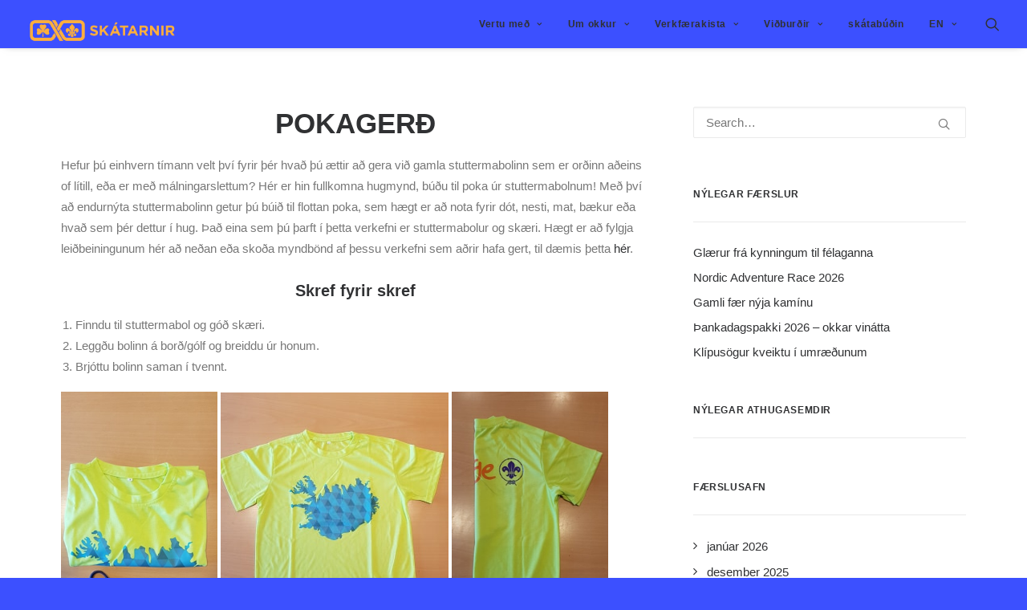

--- FILE ---
content_type: text/html; charset=UTF-8
request_url: https://skatarnir.is/dagur-2-pokagerd/
body_size: 25417
content:
<!DOCTYPE html>
<html class="no-touch" lang="is" xmlns="http://www.w3.org/1999/xhtml">
<head>
<meta http-equiv="Content-Type" content="text/html; charset=UTF-8">
<meta name="viewport" content="width=device-width, initial-scale=1">
<link rel="profile" href="http://gmpg.org/xfn/11">
<link rel="pingback" href="https://skatarnir.is/xmlrpc.php">
<title>Verkefni 2 &#8211; Pokagerð &#8211; Skátarnir</title>
<meta name='robots' content='max-image-preview:large' />
	<style>img:is([sizes="auto" i], [sizes^="auto," i]) { contain-intrinsic-size: 3000px 1500px }</style>
	<link rel='dns-prefetch' href='//www.googletagmanager.com' />
<link rel='dns-prefetch' href='//fonts.googleapis.com' />
<link rel="alternate" type="application/rss+xml" title="Skátarnir &raquo; Straumur" href="https://skatarnir.is/feed/" />
<link rel="alternate" type="application/rss+xml" title="Skátarnir &raquo; Straumur athugasemda" href="https://skatarnir.is/comments/feed/" />
<link rel="alternate" type="text/calendar" title="Skátarnir &raquo; iCal Feed" href="https://skatarnir.is/vidburdir/?ical=1" />
<link rel="alternate" type="application/rss+xml" title="Skátarnir &raquo; Verkefni 2 &#8211; Pokagerð Straumur athugasemda" href="https://skatarnir.is/dagur-2-pokagerd/feed/" />
<script type="text/javascript">
/* <![CDATA[ */
window._wpemojiSettings = {"baseUrl":"https:\/\/s.w.org\/images\/core\/emoji\/16.0.1\/72x72\/","ext":".png","svgUrl":"https:\/\/s.w.org\/images\/core\/emoji\/16.0.1\/svg\/","svgExt":".svg","source":{"concatemoji":"https:\/\/skatarnir.is\/wp-includes\/js\/wp-emoji-release.min.js?ver=6.8.3"}};
/*! This file is auto-generated */
!function(s,n){var o,i,e;function c(e){try{var t={supportTests:e,timestamp:(new Date).valueOf()};sessionStorage.setItem(o,JSON.stringify(t))}catch(e){}}function p(e,t,n){e.clearRect(0,0,e.canvas.width,e.canvas.height),e.fillText(t,0,0);var t=new Uint32Array(e.getImageData(0,0,e.canvas.width,e.canvas.height).data),a=(e.clearRect(0,0,e.canvas.width,e.canvas.height),e.fillText(n,0,0),new Uint32Array(e.getImageData(0,0,e.canvas.width,e.canvas.height).data));return t.every(function(e,t){return e===a[t]})}function u(e,t){e.clearRect(0,0,e.canvas.width,e.canvas.height),e.fillText(t,0,0);for(var n=e.getImageData(16,16,1,1),a=0;a<n.data.length;a++)if(0!==n.data[a])return!1;return!0}function f(e,t,n,a){switch(t){case"flag":return n(e,"\ud83c\udff3\ufe0f\u200d\u26a7\ufe0f","\ud83c\udff3\ufe0f\u200b\u26a7\ufe0f")?!1:!n(e,"\ud83c\udde8\ud83c\uddf6","\ud83c\udde8\u200b\ud83c\uddf6")&&!n(e,"\ud83c\udff4\udb40\udc67\udb40\udc62\udb40\udc65\udb40\udc6e\udb40\udc67\udb40\udc7f","\ud83c\udff4\u200b\udb40\udc67\u200b\udb40\udc62\u200b\udb40\udc65\u200b\udb40\udc6e\u200b\udb40\udc67\u200b\udb40\udc7f");case"emoji":return!a(e,"\ud83e\udedf")}return!1}function g(e,t,n,a){var r="undefined"!=typeof WorkerGlobalScope&&self instanceof WorkerGlobalScope?new OffscreenCanvas(300,150):s.createElement("canvas"),o=r.getContext("2d",{willReadFrequently:!0}),i=(o.textBaseline="top",o.font="600 32px Arial",{});return e.forEach(function(e){i[e]=t(o,e,n,a)}),i}function t(e){var t=s.createElement("script");t.src=e,t.defer=!0,s.head.appendChild(t)}"undefined"!=typeof Promise&&(o="wpEmojiSettingsSupports",i=["flag","emoji"],n.supports={everything:!0,everythingExceptFlag:!0},e=new Promise(function(e){s.addEventListener("DOMContentLoaded",e,{once:!0})}),new Promise(function(t){var n=function(){try{var e=JSON.parse(sessionStorage.getItem(o));if("object"==typeof e&&"number"==typeof e.timestamp&&(new Date).valueOf()<e.timestamp+604800&&"object"==typeof e.supportTests)return e.supportTests}catch(e){}return null}();if(!n){if("undefined"!=typeof Worker&&"undefined"!=typeof OffscreenCanvas&&"undefined"!=typeof URL&&URL.createObjectURL&&"undefined"!=typeof Blob)try{var e="postMessage("+g.toString()+"("+[JSON.stringify(i),f.toString(),p.toString(),u.toString()].join(",")+"));",a=new Blob([e],{type:"text/javascript"}),r=new Worker(URL.createObjectURL(a),{name:"wpTestEmojiSupports"});return void(r.onmessage=function(e){c(n=e.data),r.terminate(),t(n)})}catch(e){}c(n=g(i,f,p,u))}t(n)}).then(function(e){for(var t in e)n.supports[t]=e[t],n.supports.everything=n.supports.everything&&n.supports[t],"flag"!==t&&(n.supports.everythingExceptFlag=n.supports.everythingExceptFlag&&n.supports[t]);n.supports.everythingExceptFlag=n.supports.everythingExceptFlag&&!n.supports.flag,n.DOMReady=!1,n.readyCallback=function(){n.DOMReady=!0}}).then(function(){return e}).then(function(){var e;n.supports.everything||(n.readyCallback(),(e=n.source||{}).concatemoji?t(e.concatemoji):e.wpemoji&&e.twemoji&&(t(e.twemoji),t(e.wpemoji)))}))}((window,document),window._wpemojiSettings);
/* ]]> */
</script>
<style id='wp-emoji-styles-inline-css' type='text/css'>

	img.wp-smiley, img.emoji {
		display: inline !important;
		border: none !important;
		box-shadow: none !important;
		height: 1em !important;
		width: 1em !important;
		margin: 0 0.07em !important;
		vertical-align: -0.1em !important;
		background: none !important;
		padding: 0 !important;
	}
</style>
<link rel='stylesheet' id='wp-block-library-css' href='https://skatarnir.is/wp-includes/css/dist/block-library/style.min.css?ver=6.8.3' type='text/css' media='all' />
<style id='classic-theme-styles-inline-css' type='text/css'>
/*! This file is auto-generated */
.wp-block-button__link{color:#fff;background-color:#32373c;border-radius:9999px;box-shadow:none;text-decoration:none;padding:calc(.667em + 2px) calc(1.333em + 2px);font-size:1.125em}.wp-block-file__button{background:#32373c;color:#fff;text-decoration:none}
</style>
<style id='global-styles-inline-css' type='text/css'>
:root{--wp--preset--aspect-ratio--square: 1;--wp--preset--aspect-ratio--4-3: 4/3;--wp--preset--aspect-ratio--3-4: 3/4;--wp--preset--aspect-ratio--3-2: 3/2;--wp--preset--aspect-ratio--2-3: 2/3;--wp--preset--aspect-ratio--16-9: 16/9;--wp--preset--aspect-ratio--9-16: 9/16;--wp--preset--color--black: #000000;--wp--preset--color--cyan-bluish-gray: #abb8c3;--wp--preset--color--white: #ffffff;--wp--preset--color--pale-pink: #f78da7;--wp--preset--color--vivid-red: #cf2e2e;--wp--preset--color--luminous-vivid-orange: #ff6900;--wp--preset--color--luminous-vivid-amber: #fcb900;--wp--preset--color--light-green-cyan: #7bdcb5;--wp--preset--color--vivid-green-cyan: #00d084;--wp--preset--color--pale-cyan-blue: #8ed1fc;--wp--preset--color--vivid-cyan-blue: #0693e3;--wp--preset--color--vivid-purple: #9b51e0;--wp--preset--gradient--vivid-cyan-blue-to-vivid-purple: linear-gradient(135deg,rgba(6,147,227,1) 0%,rgb(155,81,224) 100%);--wp--preset--gradient--light-green-cyan-to-vivid-green-cyan: linear-gradient(135deg,rgb(122,220,180) 0%,rgb(0,208,130) 100%);--wp--preset--gradient--luminous-vivid-amber-to-luminous-vivid-orange: linear-gradient(135deg,rgba(252,185,0,1) 0%,rgba(255,105,0,1) 100%);--wp--preset--gradient--luminous-vivid-orange-to-vivid-red: linear-gradient(135deg,rgba(255,105,0,1) 0%,rgb(207,46,46) 100%);--wp--preset--gradient--very-light-gray-to-cyan-bluish-gray: linear-gradient(135deg,rgb(238,238,238) 0%,rgb(169,184,195) 100%);--wp--preset--gradient--cool-to-warm-spectrum: linear-gradient(135deg,rgb(74,234,220) 0%,rgb(151,120,209) 20%,rgb(207,42,186) 40%,rgb(238,44,130) 60%,rgb(251,105,98) 80%,rgb(254,248,76) 100%);--wp--preset--gradient--blush-light-purple: linear-gradient(135deg,rgb(255,206,236) 0%,rgb(152,150,240) 100%);--wp--preset--gradient--blush-bordeaux: linear-gradient(135deg,rgb(254,205,165) 0%,rgb(254,45,45) 50%,rgb(107,0,62) 100%);--wp--preset--gradient--luminous-dusk: linear-gradient(135deg,rgb(255,203,112) 0%,rgb(199,81,192) 50%,rgb(65,88,208) 100%);--wp--preset--gradient--pale-ocean: linear-gradient(135deg,rgb(255,245,203) 0%,rgb(182,227,212) 50%,rgb(51,167,181) 100%);--wp--preset--gradient--electric-grass: linear-gradient(135deg,rgb(202,248,128) 0%,rgb(113,206,126) 100%);--wp--preset--gradient--midnight: linear-gradient(135deg,rgb(2,3,129) 0%,rgb(40,116,252) 100%);--wp--preset--font-size--small: 13px;--wp--preset--font-size--medium: 20px;--wp--preset--font-size--large: 36px;--wp--preset--font-size--x-large: 42px;--wp--preset--spacing--20: 0.44rem;--wp--preset--spacing--30: 0.67rem;--wp--preset--spacing--40: 1rem;--wp--preset--spacing--50: 1.5rem;--wp--preset--spacing--60: 2.25rem;--wp--preset--spacing--70: 3.38rem;--wp--preset--spacing--80: 5.06rem;--wp--preset--shadow--natural: 6px 6px 9px rgba(0, 0, 0, 0.2);--wp--preset--shadow--deep: 12px 12px 50px rgba(0, 0, 0, 0.4);--wp--preset--shadow--sharp: 6px 6px 0px rgba(0, 0, 0, 0.2);--wp--preset--shadow--outlined: 6px 6px 0px -3px rgba(255, 255, 255, 1), 6px 6px rgba(0, 0, 0, 1);--wp--preset--shadow--crisp: 6px 6px 0px rgba(0, 0, 0, 1);}:where(.is-layout-flex){gap: 0.5em;}:where(.is-layout-grid){gap: 0.5em;}body .is-layout-flex{display: flex;}.is-layout-flex{flex-wrap: wrap;align-items: center;}.is-layout-flex > :is(*, div){margin: 0;}body .is-layout-grid{display: grid;}.is-layout-grid > :is(*, div){margin: 0;}:where(.wp-block-columns.is-layout-flex){gap: 2em;}:where(.wp-block-columns.is-layout-grid){gap: 2em;}:where(.wp-block-post-template.is-layout-flex){gap: 1.25em;}:where(.wp-block-post-template.is-layout-grid){gap: 1.25em;}.has-black-color{color: var(--wp--preset--color--black) !important;}.has-cyan-bluish-gray-color{color: var(--wp--preset--color--cyan-bluish-gray) !important;}.has-white-color{color: var(--wp--preset--color--white) !important;}.has-pale-pink-color{color: var(--wp--preset--color--pale-pink) !important;}.has-vivid-red-color{color: var(--wp--preset--color--vivid-red) !important;}.has-luminous-vivid-orange-color{color: var(--wp--preset--color--luminous-vivid-orange) !important;}.has-luminous-vivid-amber-color{color: var(--wp--preset--color--luminous-vivid-amber) !important;}.has-light-green-cyan-color{color: var(--wp--preset--color--light-green-cyan) !important;}.has-vivid-green-cyan-color{color: var(--wp--preset--color--vivid-green-cyan) !important;}.has-pale-cyan-blue-color{color: var(--wp--preset--color--pale-cyan-blue) !important;}.has-vivid-cyan-blue-color{color: var(--wp--preset--color--vivid-cyan-blue) !important;}.has-vivid-purple-color{color: var(--wp--preset--color--vivid-purple) !important;}.has-black-background-color{background-color: var(--wp--preset--color--black) !important;}.has-cyan-bluish-gray-background-color{background-color: var(--wp--preset--color--cyan-bluish-gray) !important;}.has-white-background-color{background-color: var(--wp--preset--color--white) !important;}.has-pale-pink-background-color{background-color: var(--wp--preset--color--pale-pink) !important;}.has-vivid-red-background-color{background-color: var(--wp--preset--color--vivid-red) !important;}.has-luminous-vivid-orange-background-color{background-color: var(--wp--preset--color--luminous-vivid-orange) !important;}.has-luminous-vivid-amber-background-color{background-color: var(--wp--preset--color--luminous-vivid-amber) !important;}.has-light-green-cyan-background-color{background-color: var(--wp--preset--color--light-green-cyan) !important;}.has-vivid-green-cyan-background-color{background-color: var(--wp--preset--color--vivid-green-cyan) !important;}.has-pale-cyan-blue-background-color{background-color: var(--wp--preset--color--pale-cyan-blue) !important;}.has-vivid-cyan-blue-background-color{background-color: var(--wp--preset--color--vivid-cyan-blue) !important;}.has-vivid-purple-background-color{background-color: var(--wp--preset--color--vivid-purple) !important;}.has-black-border-color{border-color: var(--wp--preset--color--black) !important;}.has-cyan-bluish-gray-border-color{border-color: var(--wp--preset--color--cyan-bluish-gray) !important;}.has-white-border-color{border-color: var(--wp--preset--color--white) !important;}.has-pale-pink-border-color{border-color: var(--wp--preset--color--pale-pink) !important;}.has-vivid-red-border-color{border-color: var(--wp--preset--color--vivid-red) !important;}.has-luminous-vivid-orange-border-color{border-color: var(--wp--preset--color--luminous-vivid-orange) !important;}.has-luminous-vivid-amber-border-color{border-color: var(--wp--preset--color--luminous-vivid-amber) !important;}.has-light-green-cyan-border-color{border-color: var(--wp--preset--color--light-green-cyan) !important;}.has-vivid-green-cyan-border-color{border-color: var(--wp--preset--color--vivid-green-cyan) !important;}.has-pale-cyan-blue-border-color{border-color: var(--wp--preset--color--pale-cyan-blue) !important;}.has-vivid-cyan-blue-border-color{border-color: var(--wp--preset--color--vivid-cyan-blue) !important;}.has-vivid-purple-border-color{border-color: var(--wp--preset--color--vivid-purple) !important;}.has-vivid-cyan-blue-to-vivid-purple-gradient-background{background: var(--wp--preset--gradient--vivid-cyan-blue-to-vivid-purple) !important;}.has-light-green-cyan-to-vivid-green-cyan-gradient-background{background: var(--wp--preset--gradient--light-green-cyan-to-vivid-green-cyan) !important;}.has-luminous-vivid-amber-to-luminous-vivid-orange-gradient-background{background: var(--wp--preset--gradient--luminous-vivid-amber-to-luminous-vivid-orange) !important;}.has-luminous-vivid-orange-to-vivid-red-gradient-background{background: var(--wp--preset--gradient--luminous-vivid-orange-to-vivid-red) !important;}.has-very-light-gray-to-cyan-bluish-gray-gradient-background{background: var(--wp--preset--gradient--very-light-gray-to-cyan-bluish-gray) !important;}.has-cool-to-warm-spectrum-gradient-background{background: var(--wp--preset--gradient--cool-to-warm-spectrum) !important;}.has-blush-light-purple-gradient-background{background: var(--wp--preset--gradient--blush-light-purple) !important;}.has-blush-bordeaux-gradient-background{background: var(--wp--preset--gradient--blush-bordeaux) !important;}.has-luminous-dusk-gradient-background{background: var(--wp--preset--gradient--luminous-dusk) !important;}.has-pale-ocean-gradient-background{background: var(--wp--preset--gradient--pale-ocean) !important;}.has-electric-grass-gradient-background{background: var(--wp--preset--gradient--electric-grass) !important;}.has-midnight-gradient-background{background: var(--wp--preset--gradient--midnight) !important;}.has-small-font-size{font-size: var(--wp--preset--font-size--small) !important;}.has-medium-font-size{font-size: var(--wp--preset--font-size--medium) !important;}.has-large-font-size{font-size: var(--wp--preset--font-size--large) !important;}.has-x-large-font-size{font-size: var(--wp--preset--font-size--x-large) !important;}
:where(.wp-block-post-template.is-layout-flex){gap: 1.25em;}:where(.wp-block-post-template.is-layout-grid){gap: 1.25em;}
:where(.wp-block-columns.is-layout-flex){gap: 2em;}:where(.wp-block-columns.is-layout-grid){gap: 2em;}
:root :where(.wp-block-pullquote){font-size: 1.5em;line-height: 1.6;}
</style>
<link rel='stylesheet' id='uncodefont-google-css' href='//fonts.googleapis.com/css?family=Montserrat%3A100%2C100italic%2C200%2C200italic%2C300%2C300italic%2Cregular%2Citalic%2C500%2C500italic%2C600%2C600italic%2C700%2C700italic%2C800%2C800italic%2C900%2C900italic&#038;subset=vietnamese%2Ccyrillic%2Clatin%2Ccyrillic-ext%2Clatin-ext&#038;ver=2.9.4.6' type='text/css' media='all' />
<link rel='stylesheet' id='uncode-privacy-css' href='https://skatarnir.is/wp-content/plugins/uncode-privacy/assets/css/uncode-privacy-public.css?ver=2.2.7' type='text/css' media='all' />
<link rel='stylesheet' id='dflip-icons-style-css' href='https://skatarnir.is/wp-content/plugins/dflip/assets/css/themify-icons.min.css?ver=1.5.6' type='text/css' media='all' />
<link rel='stylesheet' id='dflip-style-css' href='https://skatarnir.is/wp-content/plugins/dflip/assets/css/dflip.min.css?ver=1.5.6' type='text/css' media='all' />
<link rel='stylesheet' id='tablepress-default-css' href='https://skatarnir.is/wp-content/tablepress-combined.min.css?ver=76' type='text/css' media='all' />
<link rel='stylesheet' id='uncode-style-css' href='https://skatarnir.is/wp-content/themes/uncode/library/css/style.css?ver=1697564565' type='text/css' media='all' />
<style id='uncode-style-inline-css' type='text/css'>

@media (min-width: 960px) { .limit-width { max-width: 1200px; margin: auto;}}
#changer-back-color { transition: background-color 1000ms cubic-bezier(0.25, 1, 0.5, 1) !important; } #changer-back-color > div { transition: opacity 1000ms cubic-bezier(0.25, 1, 0.5, 1) !important; } body.bg-changer-init.disable-hover .main-wrapper .style-light,  body.bg-changer-init.disable-hover .main-wrapper .style-light h1,  body.bg-changer-init.disable-hover .main-wrapper .style-light h2, body.bg-changer-init.disable-hover .main-wrapper .style-light h3, body.bg-changer-init.disable-hover .main-wrapper .style-light h4, body.bg-changer-init.disable-hover .main-wrapper .style-light h5, body.bg-changer-init.disable-hover .main-wrapper .style-light h6, body.bg-changer-init.disable-hover .main-wrapper .style-light a, body.bg-changer-init.disable-hover .main-wrapper .style-dark, body.bg-changer-init.disable-hover .main-wrapper .style-dark h1, body.bg-changer-init.disable-hover .main-wrapper .style-dark h2, body.bg-changer-init.disable-hover .main-wrapper .style-dark h3, body.bg-changer-init.disable-hover .main-wrapper .style-dark h4, body.bg-changer-init.disable-hover .main-wrapper .style-dark h5, body.bg-changer-init.disable-hover .main-wrapper .style-dark h6, body.bg-changer-init.disable-hover .main-wrapper .style-dark a { transition: color 1000ms cubic-bezier(0.25, 1, 0.5, 1) !important; }
</style>
<link rel='stylesheet' id='uncode-icons-css' href='https://skatarnir.is/wp-content/themes/uncode/library/css/uncode-icons.css?ver=1697564565' type='text/css' media='all' />
<link rel='stylesheet' id='uncode-custom-style-css' href='https://skatarnir.is/wp-content/themes/uncode/library/css/style-custom.css?ver=1697564565' type='text/css' media='all' />
<script type="text/javascript" data-cfasync="false" src="https://skatarnir.is/wp-includes/js/jquery/jquery.min.js?ver=3.7.1" id="jquery-core-js"></script>
<script type="text/javascript" src="https://skatarnir.is/wp-includes/js/jquery/jquery-migrate.min.js?ver=3.4.1" id="jquery-migrate-js"></script>
<script type="text/javascript" src="//skatarnir.is/wp-content/plugins/revslider/sr6/assets/js/rbtools.min.js?ver=6.7.38" async id="tp-tools-js"></script>
<script type="text/javascript" src="//skatarnir.is/wp-content/plugins/revslider/sr6/assets/js/rs6.min.js?ver=6.7.38" async id="revmin-js"></script>
<script type="text/javascript" id="uncode-init-js-extra">
/* <![CDATA[ */
var SiteParameters = {"days":"days","hours":"hours","minutes":"minutes","seconds":"seconds","constant_scroll":"on","scroll_speed":"2","parallax_factor":"0.25","loading":"Loading\u2026","slide_name":"slide","slide_footer":"footer","ajax_url":"https:\/\/skatarnir.is\/wp-admin\/admin-ajax.php","nonce_adaptive_images":"998dfc2a47","nonce_srcset_async":"6c657e6592","enable_debug":"","block_mobile_videos":"","is_frontend_editor":"","main_width":["1200","px"],"mobile_parallax_allowed":"","listen_for_screen_update":"1","wireframes_plugin_active":"1","sticky_elements":"off","resize_quality":"90","register_metadata":"1","bg_changer_time":"1000","update_wc_fragments":"1","optimize_shortpixel_image":"","menu_mobile_offcanvas_gap":"45","custom_cursor_selector":"[href], .trigger-overlay, .owl-next, .owl-prev, .owl-dot, input[type=\"submit\"], input[type=\"checkbox\"], button[type=\"submit\"], a[class^=\"ilightbox\"], .ilightbox-thumbnail, .ilightbox-prev, .ilightbox-next, .overlay-close, .unmodal-close, .qty-inset > span, .share-button li, .uncode-post-titles .tmb.tmb-click-area, .btn-link, .tmb-click-row .t-inside, .lg-outer button, .lg-thumb img, a[data-lbox], .uncode-close-offcanvas-overlay, .uncode-nav-next, .uncode-nav-prev, .uncode-nav-index","mobile_parallax_animation":"","lbox_enhanced":"1","native_media_player":"","vimeoPlayerParams":"?autoplay=0","ajax_filter_key_search":"key","ajax_filter_key_unfilter":"unfilter","index_pagination_disable_scroll":"","index_pagination_scroll_to":"","uncode_wc_popup_cart_qty":"","disable_hover_hack":"","uncode_nocookie":"","menuHideOnClick":"1","smoothScroll":"on","smoothScrollDisableHover":"","smoothScrollQuery":"960","uncode_force_onepage_dots":"","uncode_smooth_scroll_safe":"","uncode_lb_add_galleries":", .gallery","uncode_lb_add_items":", .gallery .gallery-item a","uncode_prev_label":"Previous","uncode_next_label":"Next","uncode_slide_label":"Slide","uncode_share_label":"Share on %","uncode_has_ligatures":"","uncode_is_accessible":"","uncode_carousel_itemSelector":"*:not(.hidden)","dynamic_srcset_active":"1","dynamic_srcset_bg_mobile_breakpoint":"570","dynamic_srcset_bunch_limit":"1","dynamic_srcset_bg_mobile_size":"0","activate_webp":"","force_webp":"","uncode_limit_width":"1200px"};
/* ]]> */
</script>
<script type="text/javascript" src="https://skatarnir.is/wp-content/themes/uncode/library/js/init.js?ver=1697564565" id="uncode-init-js"></script>

<!-- Google tag (gtag.js) snippet added by Site Kit -->
<!-- Google Analytics snippet added by Site Kit -->
<script type="text/javascript" src="https://www.googletagmanager.com/gtag/js?id=G-G2Z41XRXZY" id="google_gtagjs-js" async></script>
<script type="text/javascript" id="google_gtagjs-js-after">
/* <![CDATA[ */
window.dataLayer = window.dataLayer || [];function gtag(){dataLayer.push(arguments);}
gtag("set","linker",{"domains":["skatarnir.is"]});
gtag("js", new Date());
gtag("set", "developer_id.dZTNiMT", true);
gtag("config", "G-G2Z41XRXZY");
/* ]]> */
</script>
<script></script><link rel="https://api.w.org/" href="https://skatarnir.is/wp-json/" /><link rel="alternate" title="JSON" type="application/json" href="https://skatarnir.is/wp-json/wp/v2/posts/95507" /><link rel="EditURI" type="application/rsd+xml" title="RSD" href="https://skatarnir.is/xmlrpc.php?rsd" />
<meta name="generator" content="WordPress 6.8.3" />
<link rel="canonical" href="https://skatarnir.is/dagur-2-pokagerd/" />
<link rel='shortlink' href='https://skatarnir.is/?p=95507' />
<link rel="alternate" title="oEmbed (JSON)" type="application/json+oembed" href="https://skatarnir.is/wp-json/oembed/1.0/embed?url=https%3A%2F%2Fskatarnir.is%2Fdagur-2-pokagerd%2F" />
<link rel="alternate" title="oEmbed (XML)" type="text/xml+oembed" href="https://skatarnir.is/wp-json/oembed/1.0/embed?url=https%3A%2F%2Fskatarnir.is%2Fdagur-2-pokagerd%2F&#038;format=xml" />
<meta name="generator" content="Site Kit by Google 1.165.0" /><meta name="tec-api-version" content="v1"><meta name="tec-api-origin" content="https://skatarnir.is"><link rel="alternate" href="https://skatarnir.is/wp-json/tribe/events/v1/" /><script data-cfasync="false"> var dFlipLocation = "https://skatarnir.is/wp-content/plugins/dflip/assets/"; var dFlipWPGlobal = {"text":{"toggleSound":"Kveikja\/sl\u00f6kkva \u00e1 hj\u00f3\u00f0i","toggleThumbnails":"Kveikja\/sl\u00f6kkva \u00e1 sm\u00e1myndum","toggleOutline":"Kveikja\/sl\u00f6kkva \u00e1 efnisyfirliti","previousPage":"Fyrri s\u00ed\u00f0a","nextPage":"N\u00e6sta s\u00ed\u00f0a","toggleFullscreen":"Toggle Fullscreen","zoomIn":"Zoom In","zoomOut":"Zoom Out","toggleHelp":"Toggle Help","singlePageMode":"Eins s\u00ed\u00f0u hamur","doublePageMode":"Tveggja s\u00ed\u00f0u hamur","downloadPDFFile":"S\u00e6kja PDF skjal","gotoFirstPage":"Fara \u00e1 fyrstu s\u00ed\u00f0u","gotoLastPage":"Fara \u00e1 s\u00ed\u00f0ustu s\u00ed\u00f0u","share":"Deila"},"moreControls":"pageMode,startPage,endPage,sound","hideControls":"","scrollWheel":"true","backgroundColor":"#777","backgroundImage":"","height":"auto","paddingLeft":"20","paddingRight":"20","controlsPosition":"bottom","duration":"800","soundEnable":"true","enableDownload":"true","enableAnalytics":"false","webgl":"true","hard":"none","maxTextureSize":"1600","rangeChunkSize":"524288","zoomRatio":"1.5","stiffness":"3","singlePageMode":"0","autoPlay":"false","autoPlayDuration":"5000","autoPlayStart":"false","linkTarget":"2"};</script><style type="text/css">.recentcomments a{display:inline !important;padding:0 !important;margin:0 !important;}</style><meta name="generator" content="Powered by Slider Revolution 6.7.38 - responsive, Mobile-Friendly Slider Plugin for WordPress with comfortable drag and drop interface." />
<link rel="icon" href="https://skatarnir.is/wp-content/uploads/cropped-favicon-1-32x32.png" sizes="32x32" />
<link rel="icon" href="https://skatarnir.is/wp-content/uploads/cropped-favicon-1-192x192.png" sizes="192x192" />
<link rel="apple-touch-icon" href="https://skatarnir.is/wp-content/uploads/cropped-favicon-1-180x180.png" />
<meta name="msapplication-TileImage" content="https://skatarnir.is/wp-content/uploads/cropped-favicon-1-270x270.png" />
<script>function setREVStartSize(e){
			//window.requestAnimationFrame(function() {
				window.RSIW = window.RSIW===undefined ? window.innerWidth : window.RSIW;
				window.RSIH = window.RSIH===undefined ? window.innerHeight : window.RSIH;
				try {
					var pw = document.getElementById(e.c).parentNode.offsetWidth,
						newh;
					pw = pw===0 || isNaN(pw) || (e.l=="fullwidth" || e.layout=="fullwidth") ? window.RSIW : pw;
					e.tabw = e.tabw===undefined ? 0 : parseInt(e.tabw);
					e.thumbw = e.thumbw===undefined ? 0 : parseInt(e.thumbw);
					e.tabh = e.tabh===undefined ? 0 : parseInt(e.tabh);
					e.thumbh = e.thumbh===undefined ? 0 : parseInt(e.thumbh);
					e.tabhide = e.tabhide===undefined ? 0 : parseInt(e.tabhide);
					e.thumbhide = e.thumbhide===undefined ? 0 : parseInt(e.thumbhide);
					e.mh = e.mh===undefined || e.mh=="" || e.mh==="auto" ? 0 : parseInt(e.mh,0);
					if(e.layout==="fullscreen" || e.l==="fullscreen")
						newh = Math.max(e.mh,window.RSIH);
					else{
						e.gw = Array.isArray(e.gw) ? e.gw : [e.gw];
						for (var i in e.rl) if (e.gw[i]===undefined || e.gw[i]===0) e.gw[i] = e.gw[i-1];
						e.gh = e.el===undefined || e.el==="" || (Array.isArray(e.el) && e.el.length==0)? e.gh : e.el;
						e.gh = Array.isArray(e.gh) ? e.gh : [e.gh];
						for (var i in e.rl) if (e.gh[i]===undefined || e.gh[i]===0) e.gh[i] = e.gh[i-1];
											
						var nl = new Array(e.rl.length),
							ix = 0,
							sl;
						e.tabw = e.tabhide>=pw ? 0 : e.tabw;
						e.thumbw = e.thumbhide>=pw ? 0 : e.thumbw;
						e.tabh = e.tabhide>=pw ? 0 : e.tabh;
						e.thumbh = e.thumbhide>=pw ? 0 : e.thumbh;
						for (var i in e.rl) nl[i] = e.rl[i]<window.RSIW ? 0 : e.rl[i];
						sl = nl[0];
						for (var i in nl) if (sl>nl[i] && nl[i]>0) { sl = nl[i]; ix=i;}
						var m = pw>(e.gw[ix]+e.tabw+e.thumbw) ? 1 : (pw-(e.tabw+e.thumbw)) / (e.gw[ix]);
						newh =  (e.gh[ix] * m) + (e.tabh + e.thumbh);
					}
					var el = document.getElementById(e.c);
					if (el!==null && el) el.style.height = newh+"px";
					el = document.getElementById(e.c+"_wrapper");
					if (el!==null && el) {
						el.style.height = newh+"px";
						el.style.display = "block";
					}
				} catch(e){
					console.log("Failure at Presize of Slider:" + e)
				}
			//});
		  };</script>
		<style type="text/css" id="wp-custom-css">
			.menu-light .menu-smart a:hover, .menu-light .menu-smart a:focus {
    color: #ffffff;
}

a.kort-footer {
    color: #ffaf3c;
}

.submenu-light .menu-smart ul a {
    color: #ffffff !important;
}

.submenu-light .menu-smart ul a

{
	color: #333 !important;
}

.post-info .category-info{ 
display: none; 
} 

.post-info .author-info{ 
display: none; 
}

.post-info .date-info{ 
color: #ffaf3c;
}

h1 {
	text-transform: uppercase;
}

@media (max-width: 960px) {
.h5-fleiri-frettir {    
    font-size: 15px !important;
  }
}
.post-after.row-container .mn_custom_field {
    display: none ! IMPORTANT;
}
.single-tribe_events .tribe-events-event-meta .column, .single-tribe_events .tribe-events-event-meta .tribe-events-meta-group {
    display: block;
}

/* Force footer to be visible and styled */
.site-footer {
  display: block;
  clear: both;
}

/* Your blue background + white text + some spacing */
.site-footer .row-container.footer-last {
  background-color: #3c50ff !important;
  color: #ffffff !important;
  padding: 20px 0;
}

/* Make sure the text inside is white */
.site-footer .row-container.footer-last,
.site-footer .row-container.footer-last a,
.site-footer .row-container.footer-last .site-info {
  color: #ffffff !important;
}

/* Optional: center on small screens */
@media (max-width: 767px) {
  .site-footer .site-info {
    text-align: center !important;
  }
}
		</style>
		<noscript><style> .wpb_animate_when_almost_visible { opacity: 1; }</style></noscript></head>
<body class="wp-singular post-template-default single single-post postid-95507 single-format-standard wp-theme-uncode style-color-lxmt-bg tribe-no-js page-template-uncode group-blog hormenu-position-left megamenu-full-submenu hmenu hmenu-position-right header-full-width main-center-align menu-mobile-default mobile-parallax-not-allowed ilb-no-bounce unreg qw-body-scroll-disabled no-qty-fx wpb-js-composer js-comp-ver-8.7.1 vc_responsive" data-border="0">

<style>
  /* TEMP: make header area blue */
  body,
  .box-wrapper,
  .menu-container,
  .menu-primary,
  .menu-horizontal,
  .header-wrapper {
    background-color: #3c50ff !important;
  }

  /* TEMP logo overlay */
  .temp-header-logo {
    position: absolute;
    top: 18px;   /* adjust up/down if needed */
    left: 30px;  /* adjust left/right if needed */
    z-index: 9999;
  }

  .temp-header-logo img {
    max-height: 40px;
    width: auto;
    display: block;
  }

  @media (max-width: 768px) {
    .temp-header-logo {
      top: 12px;
      left: 20px;
    }
    .temp-header-logo img {
      max-height: 32px;
    }
  }
</style>

<div class="temp-header-logo">
  <img src="https://skatarnir.is/wp-content/uploads/Logo_3_Orange@4x-1.png"
       alt="Skátarnir">
</div>



			<div id="vh_layout_help"></div><div class="body-borders" data-border="0"><div class="top-border body-border-shadow"></div><div class="right-border body-border-shadow"></div><div class="bottom-border body-border-shadow"></div><div class="left-border body-border-shadow"></div><div class="top-border style-light-bg"></div><div class="right-border style-light-bg"></div><div class="bottom-border style-light-bg"></div><div class="left-border style-light-bg"></div></div>	<div class="box-wrapper">
		<div class="box-container">
		<script type="text/javascript" id="initBox">UNCODE.initBox();</script>
		<div class="menu-wrapper">
													<div class="top-menu navbar menu-secondary menu-dark submenu-dark style-color-wayh-bg top-menu-enhanced single-h-padding">
																		<div class="row-menu">
																			<div class="row-menu-inner top-menu-cols-0 top-enhanced-split-"></div>
																		</div>
																	</div>
													<header id="masthead" class="navbar menu-primary menu-light submenu-light style-light-original single-h-padding menu-with-logo">
														<div class="menu-container style-color-xsdn-bg menu-borders menu-shadows" role="navigation">
															<div class="row-menu">
																<div class="row-menu-inner">
																	<div id="logo-container-mobile" class="col-lg-0 logo-container middle">
																		<div id="main-logo" class="navbar-header style-light">
																			<a href="https://skatarnir.is/" class="navbar-brand" data-minheight="20" aria-label="Skátarnir"><div class="logo-image main-logo logo-skinnable" data-maxheight="1" style="height: 1px;"><img fetchpriority="high" decoding="async" src="https://skatarnir.is/wp-content/uploads/Logo_3_Blatt@2x.png" alt="logo" width="2369" height="487" class="img-responsive" /></div></a>
																		</div>
																		<div class="mmb-container"><div class="mobile-additional-icons"></div><div class="mobile-menu-button mobile-menu-button-light lines-button" aria-label="Toggle menu" role="button" tabindex="0"><span class="lines"><span></span></span></div></div>
																	</div>
																	<div class="col-lg-12 main-menu-container middle">
																		<div class="menu-horizontal ">
																			<div class="menu-horizontal-inner">
																				<div class="nav navbar-nav navbar-main navbar-nav-first"><ul id="menu-megamenu" class="menu-primary-inner menu-smart sm" role="menu"><li role="menuitem"  id="menu-item-114120" class="menu-item menu-item-type-custom menu-item-object-custom menu-item-has-children menu-item-114120 dropdown menu-item-link"><a href="https://skatarnir.is/vertu-med/" data-toggle="dropdown" class="dropdown-toggle" data-type="title">Vertu með<i class="fa fa-angle-down fa-dropdown"></i></a>
<ul role="menu" class="drop-menu">
	<li role="menuitem"  id="menu-item-110691" class="menu-item menu-item-type-post_type menu-item-object-page menu-item-110691"><a href="https://skatarnir.is/hvad-er-skatastarf/">Hvað er skátastarf<i class="fa fa-angle-right fa-dropdown"></i></a></li>
	<li role="menuitem"  id="menu-item-99051" class="menu-item menu-item-type-custom menu-item-object-custom menu-item-99051"><a href="https://skatarnir.is/vertu-med/">Finna skátafélag<i class="fa fa-angle-right fa-dropdown"></i></a></li>
	<li role="menuitem"  id="menu-item-117890" class="menu-item menu-item-type-post_type menu-item-object-page menu-item-117890"><a href="https://skatarnir.is/hringferdin/">Hringferðin<i class="fa fa-angle-right fa-dropdown"></i></a></li>
	<li role="menuitem"  id="menu-item-117889" class="menu-item menu-item-type-post_type menu-item-object-page menu-item-117889"><a href="https://skatarnir.is/sjalfbodalidar/">Gerast sjálfboðaliði<i class="fa fa-angle-right fa-dropdown"></i></a></li>
</ul>
</li>
<li role="menuitem"  id="menu-item-99047" class="menu-item menu-item-type-custom menu-item-object-custom menu-item-has-children menu-item-99047 dropdown menu-item-link"><a href="#" data-toggle="dropdown" class="dropdown-toggle" role="button" data-type="title">Um okkur<i class="fa fa-angle-down fa-dropdown"></i></a>
<ul role="menu" class="drop-menu">
	<li role="menuitem"  id="menu-item-99057" class="menu-item menu-item-type-custom menu-item-object-custom menu-item-has-children menu-item-99057 dropdown"><a href="#" role="button" data-type="title">Bandalag íslenskra skáta<i class="fa fa-angle-down fa-dropdown"></i></a>
	<ul role="menu" class="drop-menu">
		<li role="menuitem"  id="menu-item-100266" class="menu-item menu-item-type-custom menu-item-object-custom menu-item-100266"><a href="https://skatarnir.is/skatamidstodin">Skátamiðstöðin<i class="fa fa-angle-right fa-dropdown"></i></a></li>
		<li role="menuitem"  id="menu-item-99061" class="menu-item menu-item-type-custom menu-item-object-custom menu-item-99061"><a href="https://skatarnir.is/stjorn-og-fastarad/">Stjórn og fastaráð<i class="fa fa-angle-right fa-dropdown"></i></a></li>
		<li role="menuitem"  id="menu-item-99918" class="menu-item menu-item-type-custom menu-item-object-custom menu-item-99918"><a href="https://skatarnir.is/reglugerdir-stefnur-skyrslur/">Lög, reglugerðir, stefnur og skýrslur<i class="fa fa-angle-right fa-dropdown"></i></a></li>
		<li role="menuitem"  id="menu-item-99060" class="menu-item menu-item-type-custom menu-item-object-custom menu-item-99060"><a href="https://skatarnir.is/skatathing">Skátaþing<i class="fa fa-angle-right fa-dropdown"></i></a></li>
		<li role="menuitem"  id="menu-item-99068" class="menu-item menu-item-type-custom menu-item-object-custom menu-item-99068"><a href="https://skatarnir.is/sjalfbodalidar/">Sjálfboðaliðastörf<i class="fa fa-angle-right fa-dropdown"></i></a></li>
	</ul>
</li>
	<li role="menuitem"  id="menu-item-99053" class="menu-item menu-item-type-custom menu-item-object-custom menu-item-has-children menu-item-99053 dropdown"><a role="button" data-type="title">Skátasamband Reykjavíkur<i class="fa fa-angle-down fa-dropdown"></i></a>
	<ul role="menu" class="drop-menu">
		<li role="menuitem"  id="menu-item-117603" class="menu-item menu-item-type-post_type menu-item-object-page menu-item-117603"><a href="https://skatarnir.is/skatasamband-reykjavikur/">Stjórn og starfsfólk SSR<i class="fa fa-angle-right fa-dropdown"></i></a></li>
		<li role="menuitem"  id="menu-item-110502" class="menu-item menu-item-type-post_type menu-item-object-page menu-item-110502"><a href="https://skatarnir.is/utilifsskoli/">Útilífsskóli<i class="fa fa-angle-right fa-dropdown"></i></a></li>
		<li role="menuitem"  id="menu-item-118062" class="menu-item menu-item-type-post_type menu-item-object-page menu-item-118062"><a href="https://skatarnir.is/vetrarmot/">Vetrarmót Reykjavíkurskáta<i class="fa fa-angle-right fa-dropdown"></i></a></li>
	</ul>
</li>
	<li role="menuitem"  id="menu-item-113990" class="menu-item menu-item-type-custom menu-item-object-custom menu-item-has-children menu-item-113990 dropdown"><a href="https://ulfljotsvatn.is/" data-type="title">Útilífsmiðstöð skáta Úlfljótsvatni<i class="fa fa-angle-down fa-dropdown"></i></a>
	<ul role="menu" class="drop-menu">
		<li role="menuitem"  id="menu-item-113992" class="menu-item menu-item-type-custom menu-item-object-custom menu-item-113992"><a href="https://ulfljotsvatn.is/skolabudir/">Skólabúðir<i class="fa fa-angle-right fa-dropdown"></i></a></li>
		<li role="menuitem"  id="menu-item-113993" class="menu-item menu-item-type-custom menu-item-object-custom menu-item-113993"><a href="https://ulfljotsvatn.is/sumarbudir/">Sumarbúðir<i class="fa fa-angle-right fa-dropdown"></i></a></li>
		<li role="menuitem"  id="menu-item-113991" class="menu-item menu-item-type-custom menu-item-object-custom menu-item-113991"><a href="https://ulfljotsvatn.is/tjaldsvaedi/">Tjaldsvæði<i class="fa fa-angle-right fa-dropdown"></i></a></li>
		<li role="menuitem"  id="menu-item-113994" class="menu-item menu-item-type-custom menu-item-object-custom menu-item-113994"><a href="https://ulfljotsvatn.is/job-opportunities/">Sjálfboðaliðastörf<i class="fa fa-angle-right fa-dropdown"></i></a></li>
	</ul>
</li>
	<li role="menuitem"  id="menu-item-114807" class="menu-item menu-item-type-custom menu-item-object-custom menu-item-has-children menu-item-114807 dropdown"><a href="#" role="button" data-type="title">Öryggi í skátastarfi<i class="fa fa-angle-down fa-dropdown"></i></a>
	<ul role="menu" class="drop-menu">
		<li role="menuitem"  id="menu-item-114813" class="menu-item menu-item-type-post_type menu-item-object-page menu-item-114813"><a href="https://skatarnir.is/aev/">Æskulýðsvettvangurinn<i class="fa fa-angle-right fa-dropdown"></i></a></li>
		<li role="menuitem"  id="menu-item-114812" class="menu-item menu-item-type-post_type menu-item-object-page menu-item-114812"><a href="https://skatarnir.is/samskiptaradgjafi-ithrotta-og-aeskulydsmala/">Samskiptaráðgjafi<i class="fa fa-angle-right fa-dropdown"></i></a></li>
		<li role="menuitem"  id="menu-item-114808" class="menu-item menu-item-type-post_type menu-item-object-page menu-item-114808"><a href="https://skatarnir.is/sakaskrarheimild/">Sakaskrárheimild<i class="fa fa-angle-right fa-dropdown"></i></a></li>
		<li role="menuitem"  id="menu-item-114814" class="menu-item menu-item-type-custom menu-item-object-custom menu-item-114814"><a href="https://www.samskiptaradgjafi.is/tilkynningaform">Tilkynna áreiti eða einelti<i class="fa fa-angle-right fa-dropdown"></i></a></li>
	</ul>
</li>
	<li role="menuitem"  id="menu-item-99062" class="menu-item menu-item-type-custom menu-item-object-custom menu-item-has-children menu-item-99062 dropdown"><a href="https://skatarnir.is/althjodastarf/" data-type="title">Alþjóðastarf<i class="fa fa-angle-down fa-dropdown"></i></a>
	<ul role="menu" class="drop-menu">
		<li role="menuitem"  id="menu-item-107150" class="menu-item menu-item-type-post_type menu-item-object-page menu-item-107150"><a href="https://skatarnir.is/nsk/">Norræna skátaráðið – NSK<i class="fa fa-angle-right fa-dropdown"></i></a></li>
		<li role="menuitem"  id="menu-item-109082" class="menu-item menu-item-type-post_type menu-item-object-page menu-item-109082"><a href="https://skatarnir.is/wagggs/">Heimssamtök kvenskáta &#8211; WAGGGS<i class="fa fa-angle-right fa-dropdown"></i></a></li>
		<li role="menuitem"  id="menu-item-99065" class="menu-item menu-item-type-custom menu-item-object-custom menu-item-99065"><a href="https://www.scout.org/">Heimssamtök skátahreyfinga &#8211; WOSM<i class="fa fa-angle-right fa-dropdown"></i></a></li>
	</ul>
</li>
	<li role="menuitem"  id="menu-item-113996" class="menu-item menu-item-type-custom menu-item-object-custom menu-item-has-children menu-item-113996 dropdown"><a href="#" role="button" data-type="title">Önnur starfsemi skáta<i class="fa fa-angle-down fa-dropdown"></i></a>
	<ul role="menu" class="drop-menu">
		<li role="menuitem"  id="menu-item-116615" class="menu-item menu-item-type-custom menu-item-object-custom menu-item-116615"><a href="https://www.salir.is/index.php/is/skoda/1653">Salurinn, Hraunbæ 123<i class="fa fa-angle-right fa-dropdown"></i></a></li>
		<li role="menuitem"  id="menu-item-113999" class="menu-item menu-item-type-custom menu-item-object-custom menu-item-113999"><a href="https://skatabudin.is/">Skátabúðin<i class="fa fa-angle-right fa-dropdown"></i></a></li>
		<li role="menuitem"  id="menu-item-114001" class="menu-item menu-item-type-custom menu-item-object-custom menu-item-114001"><a href="https://skatabudin.is/sigraena/">Sígræna jólatréð<i class="fa fa-angle-right fa-dropdown"></i></a></li>
		<li role="menuitem"  id="menu-item-113997" class="menu-item menu-item-type-custom menu-item-object-custom menu-item-113997"><a href="https://graenirskatar.is/">Grænir skátar<i class="fa fa-angle-right fa-dropdown"></i></a></li>
		<li role="menuitem"  id="menu-item-116800" class="menu-item menu-item-type-custom menu-item-object-custom menu-item-116800"><a href="https://skatasafn.is/">Skátasafnið<i class="fa fa-angle-right fa-dropdown"></i></a></li>
		<li role="menuitem"  id="menu-item-114000" class="menu-item menu-item-type-custom menu-item-object-custom menu-item-114000"><a href="https://www.skataland.is/">Skátaland<i class="fa fa-angle-right fa-dropdown"></i></a></li>
		<li role="menuitem"  id="menu-item-113998" class="menu-item menu-item-type-custom menu-item-object-custom menu-item-113998"><a href="https://www.hamrar.is/">Hamrar útilífsmiðstöð<i class="fa fa-angle-right fa-dropdown"></i></a></li>
	</ul>
</li>
	<li role="menuitem"  id="menu-item-99023" class="menu-item menu-item-type-custom menu-item-object-custom menu-item-home menu-item-has-children menu-item-99023 dropdown"><a href="https://skatarnir.is/" data-type="title">Útgefið efni<i class="fa fa-angle-down fa-dropdown"></i></a>
	<ul role="menu" class="drop-menu">
		<li role="menuitem"  id="menu-item-110724" class="menu-item menu-item-type-post_type menu-item-object-page menu-item-110724"><a href="https://skatarnir.is/kynningarefni/">Kynningarefni<i class="fa fa-angle-right fa-dropdown"></i></a></li>
		<li role="menuitem"  id="menu-item-110722" class="menu-item menu-item-type-post_type menu-item-object-page menu-item-110722"><a href="https://skatarnir.is/baekur-og-baeklingar/">Bækur, bæklingar og plaköt<i class="fa fa-angle-right fa-dropdown"></i></a></li>
		<li role="menuitem"  id="menu-item-114996" class="menu-item menu-item-type-custom menu-item-object-custom menu-item-114996"><a href="https://skatarnir.is/handbaekur/">Handbækur<i class="fa fa-angle-right fa-dropdown"></i></a></li>
		<li role="menuitem"  id="menu-item-114239" class="menu-item menu-item-type-custom menu-item-object-custom menu-item-114239"><a href="https://skatarnir.is/frettir/">Fréttir<i class="fa fa-angle-right fa-dropdown"></i></a></li>
	</ul>
</li>
</ul>
</li>
<li role="menuitem"  id="menu-item-99003" class="menu-item menu-item-type-custom menu-item-object-custom menu-item-has-children menu-item-99003 dropdown menu-item-link"><a href="#" data-toggle="dropdown" class="dropdown-toggle" role="button" data-type="title">Verkfærakista<i class="fa fa-angle-down fa-dropdown"></i></a>
<ul role="menu" class="drop-menu">
	<li role="menuitem"  id="menu-item-114002" class="menu-item menu-item-type-custom menu-item-object-custom menu-item-has-children menu-item-114002 dropdown"><a href="https://skatarnir.is/rafraen-eydublod/" data-type="title">Eyðublöð og umsóknir<i class="fa fa-angle-down fa-dropdown"></i></a>
	<ul role="menu" class="drop-menu">
		<li role="menuitem"  id="menu-item-114313" class="menu-item menu-item-type-custom menu-item-object-custom menu-item-114313"><a href="https://skatarnir.is/rafraen-eydublod/">Öll eyðublöð<i class="fa fa-angle-right fa-dropdown"></i></a></li>
		<li role="menuitem"  id="menu-item-114006" class="menu-item menu-item-type-custom menu-item-object-custom menu-item-114006"><a href="https://skatarnir.is/bera-erindi-undir-stjorn-bis/">Bera erindi undir stjórn BÍS<i class="fa fa-angle-right fa-dropdown"></i></a></li>
		<li role="menuitem"  id="menu-item-114004" class="menu-item menu-item-type-custom menu-item-object-custom menu-item-114004"><a href="https://skatarnir.is/styrktarsjodur/">Umsókn í styrktarsjóð skáta<i class="fa fa-angle-right fa-dropdown"></i></a></li>
		<li role="menuitem"  id="menu-item-114005" class="menu-item menu-item-type-custom menu-item-object-custom menu-item-114005"><a href="https://skatarnir.is/vidburdarskraning/">Skrá viðburð<i class="fa fa-angle-right fa-dropdown"></i></a></li>
	</ul>
</li>
	<li role="menuitem"  id="menu-item-105742" class="menu-item menu-item-type-custom menu-item-object-custom menu-item-has-children menu-item-105742 dropdown"><a href="https://skatarnir.is/starfsgrunnur" data-type="title">Starfsgrunnur<i class="fa fa-angle-down fa-dropdown"></i></a>
	<ul role="menu" class="drop-menu">
		<li role="menuitem"  id="menu-item-107871" class="menu-item menu-item-type-post_type menu-item-object-page menu-item-107871"><a href="https://skatarnir.is/skataadferdin/">Skátaaðferðin<i class="fa fa-angle-right fa-dropdown"></i></a></li>
		<li role="menuitem"  id="menu-item-110255" class="menu-item menu-item-type-post_type menu-item-object-page menu-item-110255"><a href="https://skatarnir.is/dagskrarramminn/">Dagskrárramminn<i class="fa fa-angle-right fa-dropdown"></i></a></li>
		<li role="menuitem"  id="menu-item-110256" class="menu-item menu-item-type-post_type menu-item-object-page menu-item-110256"><a href="https://skatarnir.is/markmidaflokkarnir/">Markmiðaflokkarnir<i class="fa fa-angle-right fa-dropdown"></i></a></li>
		<li role="menuitem"  id="menu-item-110254" class="menu-item menu-item-type-post_type menu-item-object-page menu-item-110254"><a href="https://skatarnir.is/hvatakerfi/">Hvatakerfi<i class="fa fa-angle-right fa-dropdown"></i></a></li>
		<li role="menuitem"  id="menu-item-107153" class="menu-item menu-item-type-post_type menu-item-object-page menu-item-107153"><a href="https://skatarnir.is/skatabuningurinn/">Skátabúningurinn<i class="fa fa-angle-right fa-dropdown"></i></a></li>
	</ul>
</li>
	<li role="menuitem"  id="menu-item-110484" class="menu-item menu-item-type-custom menu-item-object-custom menu-item-has-children menu-item-110484 dropdown"><a href="https://skatarnir.is/hvatakerfi/" data-type="title">Merki<i class="fa fa-angle-down fa-dropdown"></i></a>
	<ul role="menu" class="drop-menu">
		<li role="menuitem"  id="menu-item-99005" class="menu-item menu-item-type-custom menu-item-object-custom menu-item-99005"><a href="https://skatarnir.is/wp-content/uploads/2026/01/Faernimerkin-handbok.pdf">Færnimerki<i class="fa fa-angle-right fa-dropdown"></i></a></li>
		<li role="menuitem"  id="menu-item-107827" class="menu-item menu-item-type-post_type menu-item-object-page menu-item-107827"><a href="https://skatarnir.is/haeda-og-stikumerki/">Hæða og stikumerki<i class="fa fa-angle-right fa-dropdown"></i></a></li>
		<li role="menuitem"  id="menu-item-109312" class="menu-item menu-item-type-post_type menu-item-object-page menu-item-109312"><a href="https://skatarnir.is/konnudamerki/">Könnuðamerki<i class="fa fa-angle-right fa-dropdown"></i></a></li>
		<li role="menuitem"  id="menu-item-110485" class="menu-item menu-item-type-post_type menu-item-object-page menu-item-110485"><a href="https://skatarnir.is/forsetamerki/">Forsetamerki<i class="fa fa-angle-right fa-dropdown"></i></a></li>
		<li role="menuitem"  id="menu-item-110731" class="menu-item menu-item-type-post_type menu-item-object-page menu-item-110731"><a href="https://skatarnir.is/thatttokumerki/">Þátttökumerki<i class="fa fa-angle-right fa-dropdown"></i></a></li>
		<li role="menuitem"  id="menu-item-110489" class="menu-item menu-item-type-custom menu-item-object-custom menu-item-110489"><a href="https://skatarnir.is/skatabuningurinn/#Merkiskatabuningnum">Merki á skátabúninginn<i class="fa fa-angle-right fa-dropdown"></i></a></li>
	</ul>
</li>
	<li role="menuitem"  id="menu-item-99004" class="menu-item menu-item-type-custom menu-item-object-custom menu-item-has-children menu-item-99004 dropdown"><a href="#" role="button" data-type="title">Bakpokinn<i class="fa fa-angle-down fa-dropdown"></i></a>
	<ul role="menu" class="drop-menu">
		<li role="menuitem"  id="menu-item-115057" class="menu-item menu-item-type-custom menu-item-object-custom menu-item-115057"><a href="https://skatarnir.is/dagskrarbanki/">Dagskrárbanki<i class="fa fa-angle-right fa-dropdown"></i></a></li>
		<li role="menuitem"  id="menu-item-106012" class="menu-item menu-item-type-custom menu-item-object-custom menu-item-106012"><a href="https://skatarnir.is/leikir">Leikjabanki<i class="fa fa-angle-right fa-dropdown"></i></a></li>
		<li role="menuitem"  id="menu-item-99006" class="menu-item menu-item-type-custom menu-item-object-custom menu-item-99006"><a href="https://skatarnir.is/heimsmarkmid/">Heimsmarkmiðin<i class="fa fa-angle-right fa-dropdown"></i></a></li>
		<li role="menuitem"  id="menu-item-102841" class="menu-item menu-item-type-post_type menu-item-object-page menu-item-102841"><a href="https://skatarnir.is/thankadagurinn/">Þankadagurinn<i class="fa fa-angle-right fa-dropdown"></i></a></li>
		<li role="menuitem"  id="menu-item-115041" class="menu-item menu-item-type-custom menu-item-object-custom menu-item-115041"><a href="https://skatarnir.is/songbaekur/">Söngbækur<i class="fa fa-angle-right fa-dropdown"></i></a></li>
		<li role="menuitem"  id="menu-item-110700" class="menu-item menu-item-type-post_type menu-item-object-page menu-item-110700"><a href="https://skatarnir.is/skatalogin-og-skataheitid/">Skátalögin og skátaheitið<i class="fa fa-angle-right fa-dropdown"></i></a></li>
	</ul>
</li>
	<li role="menuitem"  id="menu-item-99010" class="menu-item menu-item-type-custom menu-item-object-custom menu-item-has-children menu-item-99010 dropdown"><a href="#" role="button" data-type="title">Stjórnir<i class="fa fa-angle-down fa-dropdown"></i></a>
	<ul role="menu" class="drop-menu">
		<li role="menuitem"  id="menu-item-99011" class="menu-item menu-item-type-custom menu-item-object-custom menu-item-99011"><a href="https://skatarnir.is/hefjum-storf">Hefjum störf<i class="fa fa-angle-right fa-dropdown"></i></a></li>
		<li role="menuitem"  id="menu-item-109590" class="menu-item menu-item-type-post_type menu-item-object-page menu-item-109590"><a href="https://skatarnir.is/gagnaskil/">Gagnaskil<i class="fa fa-angle-right fa-dropdown"></i></a></li>
		<li role="menuitem"  id="menu-item-99022" class="menu-item menu-item-type-custom menu-item-object-custom menu-item-99022"><a href="/felagathrennan">Félagaþrennan<i class="fa fa-angle-right fa-dropdown"></i></a></li>
		<li role="menuitem"  id="menu-item-99014" class="menu-item menu-item-type-custom menu-item-object-custom menu-item-99014"><a href="#" role="button">Fundarsköp<i class="fa fa-angle-right fa-dropdown"></i></a></li>
		<li role="menuitem"  id="menu-item-99013" class="menu-item menu-item-type-custom menu-item-object-custom menu-item-99013"><a href="#" role="button">Rekstur skátafélags<i class="fa fa-angle-right fa-dropdown"></i></a></li>
		<li role="menuitem"  id="menu-item-99012" class="menu-item menu-item-type-custom menu-item-object-custom menu-item-99012"><a href="#" role="button">Skipulag skátafélags<i class="fa fa-angle-right fa-dropdown"></i></a></li>
	</ul>
</li>
	<li role="menuitem"  id="menu-item-99015" class="menu-item menu-item-type-custom menu-item-object-custom menu-item-has-children menu-item-99015 dropdown"><a href="#" role="button" data-type="title">Skátaforingjar<i class="fa fa-angle-down fa-dropdown"></i></a>
	<ul role="menu" class="drop-menu">
		<li role="menuitem"  id="menu-item-112432" class="menu-item menu-item-type-post_type menu-item-object-page menu-item-112432"><a href="https://skatarnir.is/skataskolinn/">Skátaskólinn<i class="fa fa-angle-right fa-dropdown"></i></a></li>
		<li role="menuitem"  id="menu-item-110723" class="menu-item menu-item-type-post_type menu-item-object-page menu-item-110723"><a href="https://skatarnir.is/gatlistar/">Gátlistar og sniðmát<i class="fa fa-angle-right fa-dropdown"></i></a></li>
		<li role="menuitem"  id="menu-item-99016" class="menu-item menu-item-type-custom menu-item-object-custom menu-item-99016"><a href="#" role="button">Vígslugrunnur<i class="fa fa-angle-right fa-dropdown"></i></a></li>
		<li role="menuitem"  id="menu-item-99017" class="menu-item menu-item-type-custom menu-item-object-custom menu-item-99017"><a href="#" role="button">Nýliðun<i class="fa fa-angle-right fa-dropdown"></i></a></li>
		<li role="menuitem"  id="menu-item-99018" class="menu-item menu-item-type-custom menu-item-object-custom menu-item-99018"><a href="#" role="button">Sveitarstarfið<i class="fa fa-angle-right fa-dropdown"></i></a></li>
	</ul>
</li>
</ul>
</li>
<li role="menuitem"  id="menu-item-104618" class="menu-item menu-item-type-custom menu-item-object-custom menu-item-has-children menu-item-104618 dropdown menu-item-link"><a href="https://skatarnir.is/vidburdir" data-toggle="dropdown" class="dropdown-toggle" data-type="title">Viðburðir<i class="fa fa-angle-down fa-dropdown"></i></a>
<ul role="menu" class="drop-menu">
	<li role="menuitem"  id="menu-item-116613" class="menu-item menu-item-type-custom menu-item-object-custom menu-item-has-children menu-item-116613 dropdown"><a href="#" role="button" data-type="title">Almennt<i class="fa fa-angle-down fa-dropdown"></i></a>
	<ul role="menu" class="drop-menu">
		<li role="menuitem"  id="menu-item-116612" class="menu-item menu-item-type-custom menu-item-object-custom menu-item-116612"><a href="https://skatarnir.is/vidburdir/">Dagatal<i class="fa fa-angle-right fa-dropdown"></i></a></li>
		<li role="menuitem"  id="menu-item-116611" class="menu-item menu-item-type-custom menu-item-object-custom menu-item-116611"><a href="https://skatarnir.is/wp-content/uploads/2025/03/Starfsaaetlun-BIS-2025-2029.pdf">Starfsáætlun<i class="fa fa-angle-right fa-dropdown"></i></a></li>
	</ul>
</li>
	<li role="menuitem"  id="menu-item-111868" class="menu-item menu-item-type-custom menu-item-object-custom menu-item-has-children menu-item-111868 dropdown"><a href="https://skatarnir.is/skatamot/" data-type="title">Skátamót<i class="fa fa-angle-down fa-dropdown"></i></a>
	<ul role="menu" class="drop-menu">
		<li role="menuitem"  id="menu-item-116555" class="menu-item menu-item-type-custom menu-item-object-custom menu-item-116555"><a href="https://skatarnir.is/aldursbilamot/">Aldursbilamót<i class="fa fa-angle-right fa-dropdown"></i></a></li>
		<li role="menuitem"  id="menu-item-117664" class="menu-item menu-item-type-custom menu-item-object-custom menu-item-117664"><a href="https://skatamot.is/">Landsmót skáta 2026<i class="fa fa-angle-right fa-dropdown"></i></a></li>
	</ul>
</li>
	<li role="menuitem"  id="menu-item-109017" class="menu-item menu-item-type-post_type menu-item-object-page menu-item-has-children menu-item-109017 dropdown"><a href="https://skatarnir.is/althjodastarf/" data-type="title">Alþjóðastarf<i class="fa fa-angle-down fa-dropdown"></i></a>
	<ul role="menu" class="drop-menu">
		<li role="menuitem"  id="menu-item-116614" class="menu-item menu-item-type-post_type menu-item-object-page menu-item-116614"><a href="https://skatarnir.is/althjodastarf/">Tækifæri í alþjóðastarfi<i class="fa fa-angle-right fa-dropdown"></i></a></li>
		<li role="menuitem"  id="menu-item-116692" class="menu-item menu-item-type-post_type menu-item-object-page menu-item-116692"><a href="https://skatarnir.is/alheimsmot-2027/">Alheimsmót 2027<i class="fa fa-angle-right fa-dropdown"></i></a></li>
		<li role="menuitem"  id="menu-item-117638" class="menu-item menu-item-type-custom menu-item-object-custom menu-item-117638"><a href="https://skatarnir.is/crean/">Crean<i class="fa fa-angle-right fa-dropdown"></i></a></li>
		<li role="menuitem"  id="menu-item-116875" class="menu-item menu-item-type-custom menu-item-object-custom menu-item-116875"><a href="https://skatarnir.is/ung-i-norden/">Ung I Norden<i class="fa fa-angle-right fa-dropdown"></i></a></li>
		<li role="menuitem"  id="menu-item-117888" class="menu-item menu-item-type-post_type menu-item-object-page menu-item-117888"><a href="https://skatarnir.is/jota-joti/">JOTA-JOTI<i class="fa fa-angle-right fa-dropdown"></i></a></li>
	</ul>
</li>
</ul>
</li>
<li role="menuitem"  id="menu-item-114119" class="menu-item menu-item-type-custom menu-item-object-custom menu-item-114119 menu-item-link"><a href="http://www.skatabudin.is">skátabúðin<i class="fa fa-angle-right fa-dropdown"></i></a></li>
<li role="menuitem"  id="menu-item-113683" class="menu-item menu-item-type-custom menu-item-object-custom menu-item-has-children menu-item-113683 dropdown menu-item-link"><a href="https://skatarnir.is/english/" data-toggle="dropdown" class="dropdown-toggle" data-type="title">EN<i class="fa fa-angle-down fa-dropdown"></i></a>
<ul role="menu" class="drop-menu">
	<li role="menuitem"  id="menu-item-116701" class="menu-item menu-item-type-custom menu-item-object-custom menu-item-has-children menu-item-116701 dropdown"><a href="https://skatarnir.is/english/" data-type="title">About scouting<i class="fa fa-angle-down fa-dropdown"></i></a>
	<ul role="menu" class="drop-menu">
		<li role="menuitem"  id="menu-item-116696" class="menu-item menu-item-type-post_type menu-item-object-page menu-item-116696"><a href="https://skatarnir.is/what-is-scouting/">What is scouting<i class="fa fa-angle-right fa-dropdown"></i></a></li>
		<li role="menuitem"  id="menu-item-116697" class="menu-item menu-item-type-post_type menu-item-object-page menu-item-116697"><a href="https://skatarnir.is/join-or-visit/">Join or visit<i class="fa fa-angle-right fa-dropdown"></i></a></li>
	</ul>
</li>
	<li role="menuitem"  id="menu-item-116699" class="menu-item menu-item-type-custom menu-item-object-custom menu-item-has-children menu-item-116699 dropdown"><a href="#" role="button" data-type="title">Traveling<i class="fa fa-angle-down fa-dropdown"></i></a>
	<ul role="menu" class="drop-menu">
		<li role="menuitem"  id="menu-item-116694" class="menu-item menu-item-type-post_type menu-item-object-page menu-item-116694"><a href="https://skatarnir.is/coming-to-iceland/">Coming to iceland<i class="fa fa-angle-right fa-dropdown"></i></a></li>
	</ul>
</li>
	<li role="menuitem"  id="menu-item-116698" class="menu-item menu-item-type-custom menu-item-object-custom menu-item-has-children menu-item-116698 dropdown"><a href="#" role="button" data-type="title">Events and jamborees<i class="fa fa-angle-down fa-dropdown"></i></a>
	<ul role="menu" class="drop-menu">
		<li role="menuitem"  id="menu-item-117665" class="menu-item menu-item-type-custom menu-item-object-custom menu-item-117665"><a href="https://skatamot.is/">National Jamboree 2026<i class="fa fa-angle-right fa-dropdown"></i></a></li>
	</ul>
</li>
</ul>
</li>
</ul></div><div class="uncode-close-offcanvas-mobile lines-button close navbar-mobile-el"><span class="lines"></span></div><div class="nav navbar-nav navbar-nav-last navbar-extra-icons"><ul class="menu-smart sm menu-icons" role="menu"><li role="menuitem" class="menu-item-link search-icon style-light dropdown "><a href="#" class="trigger-overlay search-icon" role="button" data-area="search" data-container="box-container" aria-label="Search">
													<i class="fa fa-search3"></i><span class="desktop-hidden"><span>Search</span></span><i class="fa fa-angle-down fa-dropdown desktop-hidden"></i>
													</a><ul role="menu" class="drop-menu desktop-hidden">
														<li role="menuitem">
															<form class="search" method="get" action="https://skatarnir.is/">
																<input type="search" class="search-field no-livesearch" placeholder="Search…" value="" name="s" title="Search…" /></form>
														</li>
													</ul></li></ul></div></div>
																		</div>
																	</div>
																</div>
															</div></div>
													</header>
												</div>			<script type="text/javascript" id="fixMenuHeight">UNCODE.fixMenuHeight();</script>
						<div class="main-wrapper">
				<div class="main-container">
					<div class="page-wrapper" role="main">
						<div class="sections-container" id="sections-container">
<script type="text/javascript">UNCODE.initHeader();</script><article id="post-95507" class="page-body style-light-bg post-95507 post type-post status-publish format-standard has-post-thumbnail hentry category-studkvi">
          <div class="post-wrapper">
          	<div class="post-body"><div class="row-container">
        							<div class="row row-parent un-sidebar-layout col-std-gutter double-top-padding no-bottom-padding limit-width">
												<div class="row-inner">
													<div class="col-lg-8">
											<div class="post-content style-light double-bottom-padding"><h1 style="text-align: center;">POKAGERÐ</h1>
<p>Hefur þú einhvern tímann velt því fyrir þér hvað þú ættir að gera við gamla stuttermabolinn sem er orðinn aðeins of lítill, eða er með málningarslettum? Hér er hin fullkomna hugmynd, búðu til poka úr stuttermabolnum! Með því að endurnýta stuttermabolinn getur þú búið til flottan poka, sem hægt er að nota fyrir dót, nesti, mat, bækur eða hvað sem þér dettur í hug. Það eina sem þú þarft í þetta verkefni er stuttermabolur og skæri. Hægt er að fylgja leiðbeiningunum hér að neðan eða skoða myndbönd af þessu verkefni sem aðrir hafa gert, til dæmis þetta <a href="https://www.youtube.com/watch?v=zgpaM3u2zng">hér</a>.</p>
<h4 style="text-align: center;">Skref fyrir skref</h4>
<ol>
<li style="font-weight: 400;"><span style="font-weight: 400;">Finndu til stuttermabol og góð skæri.</span></li>
<li style="font-weight: 400;"><span style="font-weight: 400;">Leggðu bolinn á borð/gólf og breiddu úr honum.</span></li>
<li style="font-weight: 400;"><span style="font-weight: 400;">Brjóttu bolinn saman í tvennt.</span></li>
</ol>
<p><img decoding="async" class="alignnone wp-image-95510" src="https://skatarnir.is/wp-content/uploads/1-2.jpg" alt="" width="195" height="366" /> <img decoding="async" class="alignnone size-medium wp-image-95511" src="https://skatarnir.is/wp-content/uploads/2.jpg" alt="" width="284" height="365" /> <img decoding="async" class="alignnone wp-image-95512" src="https://skatarnir.is/wp-content/uploads/3-1.jpg" alt="" width="195" height="366" /></p>
<p><span style="font-weight: 400;">4. Byrjaðu á að klippa ermarnar af, með því að fylgja saumunum á bolnum.<br />
</span><span style="font-weight: 400;">5. Breiddu aftur úr bolnum, en nú ætti hann að líta út eins og hlýrabolur.</span></p>
<p><img decoding="async" class="alignnone wp-image-95514" src="https://skatarnir.is/wp-content/uploads/4.jpg" alt="" width="195" height="365" /> <img decoding="async" class="alignnone wp-image-95515" src="https://skatarnir.is/wp-content/uploads/5-1.jpg" alt="" width="195" height="365" /> <img decoding="async" class="alignnone wp-image-95516" src="https://skatarnir.is/wp-content/uploads/6.jpg" alt="" width="195" height="366" /></p>
<p><span style="font-weight: 400;">6. Klipptu í kringum hálsmálið. Það má ná eins langt niður og þú vilt, en það fer eftir því hversu langt handfang þú vilt.<br />
</span><span style="font-weight: 400;">7. Snúðu bolnum við og breiddu úr honum.</span></p>
<p><img decoding="async" class="alignnone wp-image-95520" src="https://skatarnir.is/wp-content/uploads/7.jpg" alt="" width="195" height="366" />  <img decoding="async" class="alignnone wp-image-95522" src="https://skatarnir.is/wp-content/uploads/9.jpg" alt="" width="195" height="366" />  <img decoding="async" class="alignnone wp-image-95524" src="https://skatarnir.is/wp-content/uploads/11.jpg" alt="" width="254" height="366" /></p>
<p><span style="font-weight: 400;">8. Næst þarf að klippa botninn á bolnum í nokkra búta.<br />
</span><span style="font-weight: 400;">Klipptu um það bil 10 cm lengjur frá botninum á bolnum upp að miðju &#8211; en aðeins um ca. 3 cm breiðar lengjur &#8211; ath myndir fyrir betri útskýringar.</span></p>
<p><img decoding="async" class="alignnone wp-image-95528" src="https://skatarnir.is/wp-content/uploads/12.jpg" alt="" width="195" height="366" /> <img decoding="async" class="alignnone wp-image-95529" src="https://skatarnir.is/wp-content/uploads/13.jpg" alt="" width="195" height="366" /> <img decoding="async" class="alignnone wp-image-95530" src="https://skatarnir.is/wp-content/uploads/14.jpg" alt="" width="195" height="366" /></p>
<p><span style="font-weight: 400;">9. Þegar það er búið, þarf að hnýta saman lengjurnar.<br />
</span><span style="font-weight: 400;">Byrjið á því að gera einfaldan hnút á allar lengjurnar (tvær lengjur bindast saman, framaná og aftaná bolnum).</span></p>
<p><img decoding="async" class="alignnone wp-image-95533" src="https://skatarnir.is/wp-content/uploads/15.jpg" alt="" width="195" height="366" /> <img decoding="async" class="alignnone wp-image-95534" src="https://skatarnir.is/wp-content/uploads/16.jpg" alt="" width="195" height="366" /> <img decoding="async" class="alignnone wp-image-95535" src="https://skatarnir.is/wp-content/uploads/17.jpg" alt="" width="195" height="366" /></p>
<p><span style="font-weight: 400;">10. Næst þarf að taka efri lengjuna sem er hnýtt saman, og neðri lengjuna á næstu lengju, og hnýta þær saman. Þetta þarf að gera til að koma í veg fyrir göt á milli.<br />
</span><span style="font-weight: 400;">11. Svo endar þetta á því að þú hnýtir tvöfaldan hnút á allar lengjurnar svo þær séu alveg örugglega þéttar og fastar.</span></p>
<p><img decoding="async" class="alignnone wp-image-95536" src="https://skatarnir.is/wp-content/uploads/18.jpg" alt="" width="195" height="366" /> <img decoding="async" class="alignnone wp-image-95537" src="https://skatarnir.is/wp-content/uploads/19.jpg" alt="" width="195" height="365" /> <img decoding="async" class="alignnone wp-image-95538" src="https://skatarnir.is/wp-content/uploads/20.jpg" alt="" width="195" height="366" /></p>
<p><span style="font-weight: 400;">12. Snúðu pokanum við og hann ætti þá að vera tilbúinn!<br />
</span><span style="font-weight: 400;">13. Nú er hægt að fínpússa og til dæmis skreyta pokann með litum, glimmeri, hnoðrum eða því sem þér dettur í hug!</span></p>
<p><img decoding="async" class="alignnone wp-image-95539" src="https://skatarnir.is/wp-content/uploads/21.jpg" alt="" width="195" height="366" /> <img decoding="async" class="alignnone wp-image-95540" src="https://skatarnir.is/wp-content/uploads/22.jpg" alt="" width="195" height="366" /> <img decoding="async" class="alignnone wp-image-95542" src="https://skatarnir.is/wp-content/uploads/24-440x800.jpg" alt="" width="201" height="366" srcset="https://skatarnir.is/wp-content/uploads/24-440x800.jpg 440w, https://skatarnir.is/wp-content/uploads/24.jpg 528w" sizes="(max-width: 201px) 100vw, 201px" /></p>
<p><img decoding="async" class="alignnone size-medium wp-image-95541" src="https://skatarnir.is/wp-content/uploads/23.jpg" alt="" width="480" height="270" /></p>
<p>Hægt er að nota afgangana sem eru klipptir í burtu til þess að nota í til dæmis tuskur eða búninga.</p>
<p><img decoding="async" class="alignnone wp-image-95548" src="https://skatarnir.is/wp-content/uploads/25.jpg" alt="" width="283" height="312" /></p>
<h2>#stuðkví</h2>
<p>Skemmtu þér vel! Sýndu okkur hvað þú gerir með því að setja mynd á samfélagsmiðla undir myllumerkinu #skátarnir og #stuðkví. Hlökkum til að sjá myndir.</p>
</div><div class="post-after row-container"><div data-parent="true" class="vc_row row-container" id="row-unique-0"><div class="row limit-width row-parent"><div class="wpb_row row-inner"><div class="wpb_column pos-top pos-center align_center column_parent col-lg-12 single-internal-gutter"><div class="uncol style-light"  ><div class="uncoltable"><div class="uncell no-block-padding" ><div class="uncont" ><div class="vc_custom_heading_wrap "><div class="heading-text el-text" ><h2 class="h1 text-accent-color text-uppercase" ><span>Fleiri Stuðkví verkefni:</span></h2><hr class="separator-break" /></div><div class="clear"></div></div></div></div></div></div></div><script id="script-row-unique-0" data-row="script-row-unique-0" type="text/javascript" class="vc_controls">UNCODE.initRow(document.getElementById("row-unique-0"));</script></div></div></div><div data-parent="true" class="vc_row row-container" id="row-unique-1"><div class="row limit-width row-parent"><div class="wpb_row row-inner"><div class="wpb_column pos-top pos-center align_left column_parent col-lg-12 single-internal-gutter"><div class="uncol style-light"  ><div class="uncoltable"><div class="uncell no-block-padding" ><div class="uncont" ><div class="owl-carousel-wrapper" >
													<div class="owl-carousel-container owl-carousel-loading single-gutter" >												<div id="index-177493092" class="owl-carousel owl-element owl-height-equal owl-dots-db-space owl-dots-outside owl-dots-single-block-padding owl-dots-align-center" data-dots="true" data-dotsmobile="true" data-navmobile="false" data-navspeed="400" data-autoplay="true" data-timeout="3000" data-stagepadding="0" data-lg="4" data-md="3" data-sm="1" data-vp-height="false">			<div class="tmb tmb-carousel atc-typography-inherit tmb-iso-h33 tmb-light tmb-text-showed tmb-overlay-anim tmb-content-left tmb-image-anim  grid-cat-430 tmb-id-97475 tmb-img-ratio tmb-content-under tmb-media-first" ><div class="t-inside style-color-447549-bg no-anim" ><div class="t-entry-visual"><div class="t-entry-visual-tc"><div class="t-entry-visual-cont"><span class="t-cat-over half-block-padding t-cat-over-topright"><span class="t-entry-category t-entry-category-430 t-cat-over-inner"><a class="bordered-cat tmb-term-evidence font-ui" href="https://skatarnir.is/category/studkvi/">STUÐKVÍ</a></span></span><div class="dummy" style="padding-top: 66.6%;"></div><a role="button" tabindex="-1" href="https://skatarnir.is/lokafaerslan-happdraetti-og-merki/" class="pushed" target="_self" data-lb-index="0"><div class="t-entry-visual-overlay"><div class="t-entry-visual-overlay-in style-color-447549-bg" style="opacity: 0.5;"></div></div><img decoding="async" class="srcset-async srcset-auto srcset-on-layout wp-image-95457" src="https://skatarnir.is/wp-content/uploads/STUÐKVÍ-logo-05-uai-737x491.png" width="737" height="491" alt="" data-no-bp="720" data-bp="720,1032" data-uniqueid="95457-133189" data-guid="https://skatarnir.is/wp-content/uploads/STUÐKVÍ-logo-05.png" data-path="STUÐKVÍ-logo-05.png" data-width="737" data-height="633" data-singlew="3" data-singleh="2" data-crop="1" loading="lazy" /></a></div>
					</div>
				</div><div class="t-entry-text">
									<div class="t-entry-text-tc half-block-padding"><div class="t-entry"><p class="t-entry-meta"><span class="t-entry-date">04/05/2020</span></p><h3 class="t-entry-title h5 title-scale "><a href="https://skatarnir.is/lokafaerslan-happdraetti-og-merki/" target="_self">Lokafærslan: Happdrætti og merki</a></h3><p>
Happdrætti og merki
Við viljum byrja á því að þakka öllum fyrir frábæra þátttöku! Við sendum sérstakar…</p></div></div>
							</div></div></div><div class="tmb tmb-carousel atc-typography-inherit tmb-iso-h33 tmb-light tmb-text-showed tmb-overlay-anim tmb-content-left tmb-image-anim  grid-cat-430 tmb-id-96218 tmb-img-ratio tmb-content-under tmb-media-first" ><div class="t-inside style-color-447549-bg no-anim" ><div class="t-entry-visual"><div class="t-entry-visual-tc"><div class="t-entry-visual-cont"><span class="t-cat-over half-block-padding t-cat-over-topright"><span class="t-entry-category t-entry-category-430 t-cat-over-inner"><a class="bordered-cat tmb-term-evidence font-ui" href="https://skatarnir.is/category/studkvi/">STUÐKVÍ</a></span></span><div class="dummy" style="padding-top: 66.7%;"></div><a role="button" tabindex="-1" href="https://skatarnir.is/verkefni-46-utieldun/" class="pushed" aria-label="Grilla pylsur hike brauð"  target="_self" data-lb-index="1"><div class="t-entry-visual-overlay"><div class="t-entry-visual-overlay-in style-color-447549-bg" style="opacity: 0.5;"></div></div><img decoding="async" class="srcset-async srcset-auto srcset-on-layout wp-image-97462" src="https://skatarnir.is/wp-content/uploads/Untitled-design-4-3-uai-942x628.png" width="942" height="628" alt="Grilla pylsur hike brauð" data-no-bp="720" data-bp="720,1032" data-uniqueid="97462-149030" data-guid="https://skatarnir.is/wp-content/uploads/Untitled-design-4-3.png" data-path="Untitled-design-4-3.png" data-width="1200" data-height="628" data-singlew="3" data-singleh="2" data-crop="1" loading="lazy" data-srcset="https://skatarnir.is/wp-content/uploads/Untitled-design-4-3.png 1200w, https://skatarnir.is/wp-content/uploads/Untitled-design-4-3-800x419.png 800w, https://skatarnir.is/wp-content/uploads/Untitled-design-4-3-768x402.png 768w, https://skatarnir.is/wp-content/uploads/Untitled-design-4-3-uai-1032x540.png 1032w" srcset="[data-uri]" /></a></div>
					</div>
				</div><div class="t-entry-text">
									<div class="t-entry-text-tc half-block-padding"><div class="t-entry"><p class="t-entry-meta"><span class="t-entry-date">30/04/2020</span></p><h3 class="t-entry-title h5 title-scale "><a href="https://skatarnir.is/verkefni-46-utieldun/" target="_self">Verkefni 46 &#8211; Útieldun</a></h3><p>
Verkefni 46 &#8211; Útieldun
Ertu búin að ákveða hvað á að vera í matinn í dag? En ertu búin að ákveða hvar…</p></div></div>
							</div></div></div><div class="tmb tmb-carousel atc-typography-inherit tmb-iso-h33 tmb-light tmb-text-showed tmb-overlay-anim tmb-content-left tmb-image-anim  grid-cat-430 tmb-id-97394 tmb-img-ratio tmb-content-under tmb-media-first" ><div class="t-inside style-color-447549-bg no-anim" ><div class="t-entry-visual"><div class="t-entry-visual-tc"><div class="t-entry-visual-cont"><span class="t-cat-over half-block-padding t-cat-over-topright"><span class="t-entry-category t-entry-category-430 t-cat-over-inner"><a class="bordered-cat tmb-term-evidence font-ui" href="https://skatarnir.is/category/studkvi/">STUÐKVÍ</a></span></span><div class="dummy" style="padding-top: 66.7%;"></div><a role="button" tabindex="-1" href="https://skatarnir.is/verkefni-45-moltutunna/" class="pushed" aria-label="Jarðgerðarfélag íslands"  target="_self" data-lb-index="2"><div class="t-entry-visual-overlay"><div class="t-entry-visual-overlay-in style-color-447549-bg" style="opacity: 0.5;"></div></div><img decoding="async" class="srcset-async srcset-auto srcset-on-layout wp-image-97402" src="https://skatarnir.is/wp-content/uploads/Untitled-design-2020-04-29T101733.324-uai-942x628.png" width="942" height="628" alt="Jarðgerðarfélag íslands" data-no-bp="720" data-bp="720,1032" data-uniqueid="97402-149784" data-guid="https://skatarnir.is/wp-content/uploads/Untitled-design-2020-04-29T101733.324.png" data-path="Untitled-design-2020-04-29T101733.324.png" data-width="1200" data-height="628" data-singlew="3" data-singleh="2" data-crop="1" loading="lazy" data-srcset="https://skatarnir.is/wp-content/uploads/Untitled-design-2020-04-29T101733.324.png 1200w, https://skatarnir.is/wp-content/uploads/Untitled-design-2020-04-29T101733.324-800x419.png 800w, https://skatarnir.is/wp-content/uploads/Untitled-design-2020-04-29T101733.324-768x402.png 768w, https://skatarnir.is/wp-content/uploads/Untitled-design-2020-04-29T101733.324-uai-1032x540.png 1032w" srcset="[data-uri]" /></a></div>
					</div>
				</div><div class="t-entry-text">
									<div class="t-entry-text-tc half-block-padding"><div class="t-entry"><p class="t-entry-meta"><span class="t-entry-date">29/04/2020</span></p><h3 class="t-entry-title h5 title-scale "><a href="https://skatarnir.is/verkefni-45-moltutunna/" target="_self">Verkefni 45 &#8211; Moltutunna</a></h3><p>
Verkefni 45 &#8211; Moltutunna
Eitt af helstu markmiðum okkar í tengslum við heimsmarkmið Sameinuðu þjóðanna…</p></div></div>
							</div></div></div><div class="tmb tmb-carousel atc-typography-inherit tmb-iso-h33 tmb-light tmb-text-showed tmb-overlay-anim tmb-content-left tmb-image-anim  grid-cat-430 tmb-id-97359 tmb-img-ratio tmb-content-under tmb-media-first" ><div class="t-inside style-color-447549-bg no-anim" ><div class="t-entry-visual"><div class="t-entry-visual-tc"><div class="t-entry-visual-cont"><span class="t-cat-over half-block-padding t-cat-over-topright"><span class="t-entry-category t-entry-category-430 t-cat-over-inner"><a class="bordered-cat tmb-term-evidence font-ui" href="https://skatarnir.is/category/studkvi/">STUÐKVÍ</a></span></span><div class="dummy" style="padding-top: 66.7%;"></div><a role="button" tabindex="-1" href="https://skatarnir.is/verkefni-44-vinabond/" class="pushed" target="_self" data-lb-index="3"><div class="t-entry-visual-overlay"><div class="t-entry-visual-overlay-in style-color-447549-bg" style="opacity: 0.5;"></div></div><img decoding="async" class="srcset-async srcset-auto srcset-on-layout wp-image-97376" src="https://skatarnir.is/wp-content/uploads/Untitled-design-2020-04-28T161214.147-uai-942x628.png" width="942" height="628" alt="" data-no-bp="720" data-bp="720,1032" data-uniqueid="97376-210479" data-guid="https://skatarnir.is/wp-content/uploads/Untitled-design-2020-04-28T161214.147.png" data-path="Untitled-design-2020-04-28T161214.147.png" data-width="1200" data-height="628" data-singlew="3" data-singleh="2" data-crop="1" loading="lazy" data-srcset="https://skatarnir.is/wp-content/uploads/Untitled-design-2020-04-28T161214.147.png 1200w, https://skatarnir.is/wp-content/uploads/Untitled-design-2020-04-28T161214.147-800x419.png 800w, https://skatarnir.is/wp-content/uploads/Untitled-design-2020-04-28T161214.147-768x402.png 768w, https://skatarnir.is/wp-content/uploads/Untitled-design-2020-04-28T161214.147-uai-1032x540.png 1032w" srcset="[data-uri]" /></a></div>
					</div>
				</div><div class="t-entry-text">
									<div class="t-entry-text-tc half-block-padding"><div class="t-entry"><p class="t-entry-meta"><span class="t-entry-date">28/04/2020</span></p><h3 class="t-entry-title h5 title-scale "><a href="https://skatarnir.is/verkefni-44-vinabond/" target="_self">Verkefni 44 &#8211; Vinabönd</a></h3><p>
Verkefni 44 &#8211; Vinabönd
Heimsmarkmið númer 17 er samvinna um heimsmarkmiðin þar sem mikilvægt er að…</p></div></div>
							</div></div></div><div class="tmb tmb-carousel atc-typography-inherit tmb-iso-h33 tmb-light tmb-text-showed tmb-overlay-anim tmb-content-left tmb-image-anim  grid-cat-430 tmb-id-97316 tmb-img-ratio tmb-content-under tmb-media-first" ><div class="t-inside style-color-447549-bg no-anim" ><div class="t-entry-visual"><div class="t-entry-visual-tc"><div class="t-entry-visual-cont"><span class="t-cat-over half-block-padding t-cat-over-topright"><span class="t-entry-category t-entry-category-430 t-cat-over-inner"><a class="bordered-cat tmb-term-evidence font-ui" href="https://skatarnir.is/category/studkvi/">STUÐKVÍ</a></span></span><div class="dummy" style="padding-top: 66.7%;"></div><a role="button" tabindex="-1" href="https://skatarnir.is/verkefni-43/" class="pushed" aria-label="Býfluga og blómið"  target="_self" data-lb-index="4"><div class="t-entry-visual-overlay"><div class="t-entry-visual-overlay-in style-color-447549-bg" style="opacity: 0.5;"></div></div><img decoding="async" class="srcset-async srcset-auto srcset-on-layout wp-image-97317" src="https://skatarnir.is/wp-content/uploads/Untitled-design-2020-04-27T101501.489-uai-942x628.png" width="942" height="628" alt="Býfluga og blómið" data-no-bp="720" data-bp="720,1032" data-uniqueid="97317-211449" data-guid="https://skatarnir.is/wp-content/uploads/Untitled-design-2020-04-27T101501.489.png" data-path="Untitled-design-2020-04-27T101501.489.png" data-width="1200" data-height="628" data-singlew="3" data-singleh="2" data-crop="1" loading="lazy" data-srcset="https://skatarnir.is/wp-content/uploads/Untitled-design-2020-04-27T101501.489.png 1200w, https://skatarnir.is/wp-content/uploads/Untitled-design-2020-04-27T101501.489-800x419.png 800w, https://skatarnir.is/wp-content/uploads/Untitled-design-2020-04-27T101501.489-768x402.png 768w, https://skatarnir.is/wp-content/uploads/Untitled-design-2020-04-27T101501.489-uai-1032x540.png 1032w" srcset="[data-uri]" /></a></div>
					</div>
				</div><div class="t-entry-text">
									<div class="t-entry-text-tc half-block-padding"><div class="t-entry"><p class="t-entry-meta"><span class="t-entry-date">27/04/2020</span></p><h3 class="t-entry-title h5 title-scale "><a href="https://skatarnir.is/verkefni-43/" target="_self">Verkefni 43 &#8211; Hunangsflugur</a></h3><p>
Verkefni 43 &#8211; Hunangsflugur

Hvað hefur þú séð margar hunangsflugur í sumar? Það hafa tvær risa stórar…</p></div></div>
							</div></div></div><div class="tmb tmb-carousel atc-typography-inherit tmb-iso-h33 tmb-light tmb-text-showed tmb-overlay-anim tmb-content-left tmb-image-anim  grid-cat-430 tmb-id-97307 tmb-img-ratio tmb-content-under tmb-media-first" ><div class="t-inside style-color-447549-bg no-anim" ><div class="t-entry-visual"><div class="t-entry-visual-tc"><div class="t-entry-visual-cont"><span class="t-cat-over half-block-padding t-cat-over-topright"><span class="t-entry-category t-entry-category-430 t-cat-over-inner"><a class="bordered-cat tmb-term-evidence font-ui" href="https://skatarnir.is/category/studkvi/">STUÐKVÍ</a></span></span><div class="dummy" style="padding-top: 66.7%;"></div><a role="button" tabindex="-1" href="https://skatarnir.is/verkefni-42-heimsmarkmidin-heim/" class="pushed" target="_self" data-lb-index="5"><div class="t-entry-visual-overlay"><div class="t-entry-visual-overlay-in style-color-447549-bg" style="opacity: 0.5;"></div></div><img decoding="async" class="srcset-async srcset-auto srcset-on-layout wp-image-95238" src="https://skatarnir.is/wp-content/uploads/Untitled-design-39-uai-942x628.png" width="942" height="628" alt="" data-no-bp="720" data-bp="720,1032" data-uniqueid="95238-179247" data-guid="https://skatarnir.is/wp-content/uploads/Untitled-design-39.png" data-path="Untitled-design-39.png" data-width="1200" data-height="628" data-singlew="3" data-singleh="2" data-crop="1" loading="lazy" data-srcset="https://skatarnir.is/wp-content/uploads/Untitled-design-39.png 1200w, https://skatarnir.is/wp-content/uploads/Untitled-design-39-800x419.png 800w, https://skatarnir.is/wp-content/uploads/Untitled-design-39-768x402.png 768w, https://skatarnir.is/wp-content/uploads/Untitled-design-39-uai-1032x540.png 1032w" srcset="[data-uri]" /></a></div>
					</div>
				</div><div class="t-entry-text">
									<div class="t-entry-text-tc half-block-padding"><div class="t-entry"><p class="t-entry-meta"><span class="t-entry-date">26/04/2020</span></p><h3 class="t-entry-title h5 title-scale "><a href="https://skatarnir.is/verkefni-42-heimsmarkmidin-heim/" target="_self">Verkefni 42 &#8211; Heimsmarkmiðin heim</a></h3><p>
Verkefni 42 &#8211; Heimsmarkmiðin heima
Í dag er markmiðið að vita meira um heimsmarkmið Sameinuðu þjóðanna…</p></div></div>
							</div></div></div><div class="tmb tmb-carousel atc-typography-inherit tmb-iso-h33 tmb-light tmb-text-showed tmb-overlay-anim tmb-content-left tmb-image-anim  grid-cat-430 tmb-id-97299 tmb-img-ratio tmb-content-under tmb-media-first" ><div class="t-inside style-color-447549-bg no-anim" ><div class="t-entry-visual"><div class="t-entry-visual-tc"><div class="t-entry-visual-cont"><span class="t-cat-over half-block-padding t-cat-over-topright"><span class="t-entry-category t-entry-category-430 t-cat-over-inner"><a class="bordered-cat tmb-term-evidence font-ui" href="https://skatarnir.is/category/studkvi/">STUÐKVÍ</a></span></span><div class="dummy" style="padding-top: 66.7%;"></div><a role="button" tabindex="-1" href="https://skatarnir.is/verkefni-41-dagur-umhverfisins/" class="pushed" aria-label="stóri plokkdagurinn"  target="_self" data-lb-index="6"><div class="t-entry-visual-overlay"><div class="t-entry-visual-overlay-in style-color-447549-bg" style="opacity: 0.5;"></div></div><img decoding="async" class="srcset-async srcset-auto srcset-on-layout wp-image-97301" src="https://skatarnir.is/wp-content/uploads/stóri-plokkdagurinn-uai-409x273.png" width="409" height="273" alt="stóri plokkdagurinn" data-no-bp="" data-bp="720,1032" data-uniqueid="97301-116619" data-guid="https://skatarnir.is/wp-content/uploads/stóri-plokkdagurinn.png" data-path="stóri-plokkdagurinn.png" data-width="512" data-height="273" data-singlew="3" data-singleh="2" data-crop="1" loading="lazy" /></a></div>
					</div>
				</div><div class="t-entry-text">
									<div class="t-entry-text-tc half-block-padding"><div class="t-entry"><p class="t-entry-meta"><span class="t-entry-date">25/04/2020</span></p><h3 class="t-entry-title h5 title-scale "><a href="https://skatarnir.is/verkefni-41-dagur-umhverfisins/" target="_self">Verkefni 41 &#8211; Dagur umhverfisins</a></h3><p>
Verkefni 41 &#8211; Dagur umhverfisins
Stóri plokkdagurinn
Í dag blæs Félagsskapurinn Plokk á Íslandi til…</p></div></div>
							</div></div></div><div class="tmb tmb-carousel atc-typography-inherit tmb-iso-h33 tmb-light tmb-text-showed tmb-overlay-anim tmb-content-left tmb-image-anim  grid-cat-430 tmb-id-97282 tmb-img-ratio tmb-content-under tmb-media-first" ><div class="t-inside style-color-447549-bg no-anim" ><div class="t-entry-visual"><div class="t-entry-visual-tc"><div class="t-entry-visual-cont"><span class="t-cat-over half-block-padding t-cat-over-topright"><span class="t-entry-category t-entry-category-430 t-cat-over-inner"><a class="bordered-cat tmb-term-evidence font-ui" href="https://skatarnir.is/category/studkvi/">STUÐKVÍ</a></span></span><div class="dummy" style="padding-top: 66.5%;"></div><a role="button" tabindex="-1" href="https://skatarnir.is/verkefni-40-raektadu-thitt-eigid-graenmeti/" class="pushed" target="_self" data-lb-index="7"><div class="t-entry-visual-overlay"><div class="t-entry-visual-overlay-in style-color-447549-bg" style="opacity: 0.5;"></div></div><img decoding="async" class="srcset-async srcset-auto srcset-on-layout wp-image-97287" src="https://skatarnir.is/wp-content/uploads/Untitled-design-2020-04-24T161813.513-uai-400x266.png" width="400" height="266" alt="" data-no-bp="" data-bp="720,1032" data-uniqueid="97287-173818" data-guid="https://skatarnir.is/wp-content/uploads/Untitled-design-2020-04-24T161813.513.png" data-path="Untitled-design-2020-04-24T161813.513.png" data-width="400" data-height="600" data-singlew="3" data-singleh="2" data-crop="1" loading="lazy" /></a></div>
					</div>
				</div><div class="t-entry-text">
									<div class="t-entry-text-tc half-block-padding"><div class="t-entry"><p class="t-entry-meta"><span class="t-entry-date">24/04/2020</span></p><h3 class="t-entry-title h5 title-scale "><a href="https://skatarnir.is/verkefni-40-raektadu-thitt-eigid-graenmeti/" target="_self">Verkefni 40 &#8211; Ræktaðu þitt eigið grænmeti</a></h3><p>
Verkefni 40 &#8211; Ræktaðu þitt eigið grænmeti
Í dag ætlum við að setja upp aðstöðu til þess að rækta okkar…</p></div></div>
							</div></div></div><div class="tmb tmb-carousel atc-typography-inherit tmb-iso-h33 tmb-light tmb-text-showed tmb-overlay-anim tmb-content-left tmb-image-anim  grid-cat-430 tmb-id-97253 tmb-img-ratio tmb-content-under tmb-media-first" ><div class="t-inside style-color-447549-bg no-anim" ><div class="t-entry-visual"><div class="t-entry-visual-tc"><div class="t-entry-visual-cont"><span class="t-cat-over half-block-padding t-cat-over-topright"><span class="t-entry-category t-entry-category-430 t-cat-over-inner"><a class="bordered-cat tmb-term-evidence font-ui" href="https://skatarnir.is/category/studkvi/">STUÐKVÍ</a></span></span><div class="dummy" style="padding-top: 66.7%;"></div><a role="button" tabindex="-1" href="https://skatarnir.is/verkefni-39-heimagerdur-is-i-poka/" class="pushed" aria-label="ís í poka"  target="_self" data-lb-index="8"><div class="t-entry-visual-overlay"><div class="t-entry-visual-overlay-in style-color-447549-bg" style="opacity: 0.5;"></div></div><img decoding="async" class="srcset-async srcset-auto srcset-on-layout wp-image-97259" src="https://skatarnir.is/wp-content/uploads/190327-ice-cream-in-a-bag-horizontal-6-1553876375.png" width="1900" height="1267" alt="ís í poka" data-no-bp="720,1032" data-bp="720,1032" data-uniqueid="97259-153155" data-guid="https://skatarnir.is/wp-content/uploads/190327-ice-cream-in-a-bag-horizontal-6-1553876375.png" data-path="190327-ice-cream-in-a-bag-horizontal-6-1553876375.png" data-width="1900" data-height="1267" data-singlew="3" data-singleh="2" data-crop="1" loading="lazy" data-srcset="https://skatarnir.is/wp-content/uploads/190327-ice-cream-in-a-bag-horizontal-6-1553876375.png 1900w, https://skatarnir.is/wp-content/uploads/190327-ice-cream-in-a-bag-horizontal-6-1553876375-800x533.png 800w, https://skatarnir.is/wp-content/uploads/190327-ice-cream-in-a-bag-horizontal-6-1553876375-1200x800.png 1200w, https://skatarnir.is/wp-content/uploads/190327-ice-cream-in-a-bag-horizontal-6-1553876375-768x512.png 768w, https://skatarnir.is/wp-content/uploads/190327-ice-cream-in-a-bag-horizontal-6-1553876375-1536x1024.png 1536w" srcset="[data-uri]" /></a></div>
					</div>
				</div><div class="t-entry-text">
									<div class="t-entry-text-tc half-block-padding"><div class="t-entry"><p class="t-entry-meta"><span class="t-entry-date">23/04/2020</span></p><h3 class="t-entry-title h5 title-scale "><a href="https://skatarnir.is/verkefni-39-heimagerdur-is-i-poka/" target="_self">Verkefni 39 &#8211; Heimagerður ís í poka</a></h3><p>
Verkefni 39 &#8211; Heimagerður ís í poka
Gleðileg sumar! Nú er sumarið, sem flestir eru búin að bíða spennt…</p></div></div>
							</div></div></div>		</div>	
	

	</div>				</div>
</div></div></div></div></div><script id="script-row-unique-1" data-row="script-row-unique-1" type="text/javascript" class="vc_controls">UNCODE.initRow(document.getElementById("row-unique-1"));</script></div></div></div>
</div><div class="post-footer post-footer-light style-light no-top-padding double-bottom-padding"><div data-name="commenta-area">
<div id="comments" class="comments-area">

	
	
	
		<div>
		<div id="respond" class="comment-respond">
		<h3 id="reply-title" class="comment-reply-title">Add comment <small><a rel="nofollow" id="cancel-comment-reply-link" href="/dagur-2-pokagerd/#respond" style="display:none;">Hætta við svar</a></small></h3><form action="https://skatarnir.is/wp-comments-post.php" method="post" id="commentform" class="comment-form"><p class="comment-form-comment"><label for="comment">Comment</label> <textarea id="comment" name="comment" cols="45" rows="8" aria-required="true"></textarea></p><p class="comment-form-author"><label for="author">Nafn <span class="required">*</span></label> <input id="author" name="author" type="text" value="" size="30" maxlength="245" autocomplete="name" required /></p>
<p class="comment-form-email"><label for="email">Netfang <span class="required">*</span></label> <input id="email" name="email" type="email" value="" size="30" maxlength="100" autocomplete="email" required /></p>
<p class="comment-form-url"><label for="url">Veffang</label> <input id="url" name="url" type="url" value="" size="30" maxlength="200" autocomplete="url" /></p>
<p class="comment-form-cookies-consent"><input id="wp-comment-cookies-consent" name="wp-comment-cookies-consent" type="checkbox" value="yes" /> <label for="wp-comment-cookies-consent">Save my name, email, and website in this browser for the next time I comment.</label></p>
<p class="form-submit"><input name="submit" type="submit" id="submit" class="btn" value="Senda inn athugasemd" /> <input type='hidden' name='comment_post_ID' value='95507' id='comment_post_ID' />
<input type='hidden' name='comment_parent' id='comment_parent' value='0' />
</p></form>	</div><!-- #respond -->
		</div>
</div><!-- #comments -->
</div></div>
										</div>
													<div class="col-lg-4 col-widgets-sidebar ">
														<div class="uncol style-light">
															<div class="uncoltable">
																<div class="uncell double-bottom-padding">
																	<div class="uncont">
																		<aside id="search-2" class="widget widget_search widget-container collapse-init sidebar-widgets"><form action="https://skatarnir.is/" method="get">
	<div class="search-container-inner">
		<label for="s_form_1" aria-label="Search"><input type="search" class="search-field form-fluid no-livesearch" placeholder="Search…" value="" name="s" id="s_form_1">
		<i class="fa fa-search3" role="button" tabindex="0" aria-labelledby="s_form_1"></i></label>

			</div>
</form>
</aside>
		<aside id="recent-posts-2" class="widget widget_recent_entries widget-container collapse-init sidebar-widgets">
		<h3 class="widget-title">Nýlegar færslur</h3>
		<ul>
											<li>
					<a href="https://skatarnir.is/glaerur-fra-kynningum-til-felaganna/">Glærur frá kynningum til félaganna</a>
									</li>
											<li>
					<a href="https://skatarnir.is/nar-2026/">Nordic Adventure Race 2026</a>
									</li>
											<li>
					<a href="https://skatarnir.is/gamli-faer-nyja-kaminu/">Gamli fær nýja kamínu</a>
									</li>
											<li>
					<a href="https://skatarnir.is/thankadagspakki-2026-okkar-vinatta/">Þankadagspakki 2026 &#8211; okkar vinátta</a>
									</li>
											<li>
					<a href="https://skatarnir.is/klipusogur-kveiktu-i-umraedunum/">Klípusögur kveiktu í umræðunum</a>
									</li>
					</ul>

		</aside><aside id="recent-comments-2" class="widget widget_recent_comments widget-container collapse-init sidebar-widgets"><h3 class="widget-title">Nýlegar athugasemdir</h3><ul id="recentcomments"></ul></aside><aside id="archives-2" class="widget widget_archive widget-container collapse-init sidebar-widgets"><h3 class="widget-title">Færslusafn</h3>
			<ul>
					<li><a href='https://skatarnir.is/2026/01/'>janúar 2026</a></li>
	<li><a href='https://skatarnir.is/2025/12/'>desember 2025</a></li>
	<li><a href='https://skatarnir.is/2025/11/'>nóvember 2025</a></li>
	<li><a href='https://skatarnir.is/2025/10/'>október 2025</a></li>
	<li><a href='https://skatarnir.is/2025/09/'>september 2025</a></li>
	<li><a href='https://skatarnir.is/2025/08/'>ágúst 2025</a></li>
	<li><a href='https://skatarnir.is/2025/07/'>júlí 2025</a></li>
	<li><a href='https://skatarnir.is/2025/06/'>júní 2025</a></li>
	<li><a href='https://skatarnir.is/2025/05/'>maí 2025</a></li>
	<li><a href='https://skatarnir.is/2025/04/'>apríl 2025</a></li>
	<li><a href='https://skatarnir.is/2025/03/'>mars 2025</a></li>
	<li><a href='https://skatarnir.is/2025/02/'>febrúar 2025</a></li>
	<li><a href='https://skatarnir.is/2025/01/'>janúar 2025</a></li>
	<li><a href='https://skatarnir.is/2024/12/'>desember 2024</a></li>
	<li><a href='https://skatarnir.is/2024/11/'>nóvember 2024</a></li>
	<li><a href='https://skatarnir.is/2024/10/'>október 2024</a></li>
	<li><a href='https://skatarnir.is/2024/09/'>september 2024</a></li>
	<li><a href='https://skatarnir.is/2024/08/'>ágúst 2024</a></li>
	<li><a href='https://skatarnir.is/2024/07/'>júlí 2024</a></li>
	<li><a href='https://skatarnir.is/2024/06/'>júní 2024</a></li>
	<li><a href='https://skatarnir.is/2024/05/'>maí 2024</a></li>
	<li><a href='https://skatarnir.is/2024/04/'>apríl 2024</a></li>
	<li><a href='https://skatarnir.is/2024/03/'>mars 2024</a></li>
	<li><a href='https://skatarnir.is/2024/02/'>febrúar 2024</a></li>
	<li><a href='https://skatarnir.is/2024/01/'>janúar 2024</a></li>
	<li><a href='https://skatarnir.is/2023/12/'>desember 2023</a></li>
	<li><a href='https://skatarnir.is/2023/11/'>nóvember 2023</a></li>
	<li><a href='https://skatarnir.is/2023/10/'>október 2023</a></li>
	<li><a href='https://skatarnir.is/2023/09/'>september 2023</a></li>
	<li><a href='https://skatarnir.is/2023/08/'>ágúst 2023</a></li>
	<li><a href='https://skatarnir.is/2023/07/'>júlí 2023</a></li>
	<li><a href='https://skatarnir.is/2023/06/'>júní 2023</a></li>
	<li><a href='https://skatarnir.is/2023/05/'>maí 2023</a></li>
	<li><a href='https://skatarnir.is/2023/04/'>apríl 2023</a></li>
	<li><a href='https://skatarnir.is/2023/03/'>mars 2023</a></li>
	<li><a href='https://skatarnir.is/2023/02/'>febrúar 2023</a></li>
	<li><a href='https://skatarnir.is/2023/01/'>janúar 2023</a></li>
	<li><a href='https://skatarnir.is/2022/12/'>desember 2022</a></li>
	<li><a href='https://skatarnir.is/2022/11/'>nóvember 2022</a></li>
	<li><a href='https://skatarnir.is/2022/10/'>október 2022</a></li>
	<li><a href='https://skatarnir.is/2022/09/'>september 2022</a></li>
	<li><a href='https://skatarnir.is/2022/08/'>ágúst 2022</a></li>
	<li><a href='https://skatarnir.is/2022/07/'>júlí 2022</a></li>
	<li><a href='https://skatarnir.is/2022/06/'>júní 2022</a></li>
	<li><a href='https://skatarnir.is/2022/05/'>maí 2022</a></li>
	<li><a href='https://skatarnir.is/2022/04/'>apríl 2022</a></li>
	<li><a href='https://skatarnir.is/2022/03/'>mars 2022</a></li>
	<li><a href='https://skatarnir.is/2022/02/'>febrúar 2022</a></li>
	<li><a href='https://skatarnir.is/2022/01/'>janúar 2022</a></li>
	<li><a href='https://skatarnir.is/2021/12/'>desember 2021</a></li>
	<li><a href='https://skatarnir.is/2021/11/'>nóvember 2021</a></li>
	<li><a href='https://skatarnir.is/2021/10/'>október 2021</a></li>
	<li><a href='https://skatarnir.is/2021/09/'>september 2021</a></li>
	<li><a href='https://skatarnir.is/2021/08/'>ágúst 2021</a></li>
	<li><a href='https://skatarnir.is/2021/07/'>júlí 2021</a></li>
	<li><a href='https://skatarnir.is/2021/06/'>júní 2021</a></li>
	<li><a href='https://skatarnir.is/2021/05/'>maí 2021</a></li>
	<li><a href='https://skatarnir.is/2021/04/'>apríl 2021</a></li>
	<li><a href='https://skatarnir.is/2021/03/'>mars 2021</a></li>
	<li><a href='https://skatarnir.is/2021/02/'>febrúar 2021</a></li>
	<li><a href='https://skatarnir.is/2021/01/'>janúar 2021</a></li>
	<li><a href='https://skatarnir.is/2020/12/'>desember 2020</a></li>
	<li><a href='https://skatarnir.is/2020/11/'>nóvember 2020</a></li>
	<li><a href='https://skatarnir.is/2020/10/'>október 2020</a></li>
	<li><a href='https://skatarnir.is/2020/09/'>september 2020</a></li>
	<li><a href='https://skatarnir.is/2020/08/'>ágúst 2020</a></li>
	<li><a href='https://skatarnir.is/2020/07/'>júlí 2020</a></li>
	<li><a href='https://skatarnir.is/2020/06/'>júní 2020</a></li>
	<li><a href='https://skatarnir.is/2020/05/'>maí 2020</a></li>
	<li><a href='https://skatarnir.is/2020/04/'>apríl 2020</a></li>
	<li><a href='https://skatarnir.is/2020/03/'>mars 2020</a></li>
	<li><a href='https://skatarnir.is/2020/02/'>febrúar 2020</a></li>
	<li><a href='https://skatarnir.is/2020/01/'>janúar 2020</a></li>
	<li><a href='https://skatarnir.is/2019/11/'>nóvember 2019</a></li>
	<li><a href='https://skatarnir.is/2019/10/'>október 2019</a></li>
	<li><a href='https://skatarnir.is/2019/09/'>september 2019</a></li>
	<li><a href='https://skatarnir.is/2019/08/'>ágúst 2019</a></li>
	<li><a href='https://skatarnir.is/2019/07/'>júlí 2019</a></li>
	<li><a href='https://skatarnir.is/2019/06/'>júní 2019</a></li>
	<li><a href='https://skatarnir.is/2019/05/'>maí 2019</a></li>
	<li><a href='https://skatarnir.is/2019/04/'>apríl 2019</a></li>
	<li><a href='https://skatarnir.is/2019/03/'>mars 2019</a></li>
	<li><a href='https://skatarnir.is/2019/02/'>febrúar 2019</a></li>
	<li><a href='https://skatarnir.is/2019/01/'>janúar 2019</a></li>
	<li><a href='https://skatarnir.is/2018/12/'>desember 2018</a></li>
			</ul>

			</aside><aside id="categories-2" class="widget widget_categories widget-container collapse-init sidebar-widgets"><h3 class="widget-title">Flokkar</h3>
			<ul>
					<li class="cat-item cat-item-655"><a href="https://skatarnir.is/category/skataskolinn/">Skátaskólinn</a>
</li>
	<li class="cat-item cat-item-662"><a href="https://skatarnir.is/category/personuframfarir/">Persónulegar framfarir</a>
</li>
	<li class="cat-item cat-item-663"><a href="https://skatarnir.is/category/foringjathjalfun/">Foringjaþjálfun</a>
</li>
	<li class="cat-item cat-item-664"><a href="https://skatarnir.is/category/utanadkomandinamskeid/">Utanaðkomandi námskeið</a>
</li>
	<li class="cat-item cat-item-679"><a href="https://skatarnir.is/category/althjodlegar-skatamidstodvar/">Alþjóðlegar skátamiðstöðvar</a>
</li>
	<li class="cat-item cat-item-695"><a href="https://skatarnir.is/category/landsmot24/">Landsmót24</a>
</li>
	<li class="cat-item cat-item-711"><a href="https://skatarnir.is/category/landsmot26/">landsmót26</a>
</li>
	<li class="cat-item cat-item-722"><a href="https://skatarnir.is/category/jamboree27/">jamboree27</a>
</li>
	<li class="cat-item cat-item-729"><a href="https://skatarnir.is/category/jamboree27utkoll/">jamboree27utköll</a>
</li>
	<li class="cat-item cat-item-731"><a href="https://skatarnir.is/category/sjalfbodalidaauglysing/hringferdin/">hringferðin</a>
</li>
	<li class="cat-item cat-item-430"><a href="https://skatarnir.is/category/studkvi/">STUÐKVÍ</a>
</li>
	<li class="cat-item cat-item-496"><a href="https://skatarnir.is/category/sjalfbodalidaauglysing/">Sjálfboðaliðaauglýsing</a>
</li>
	<li class="cat-item cat-item-534"><a href="https://skatarnir.is/category/fjarverkefni/">Fjarverkefni</a>
</li>
	<li class="cat-item cat-item-615"><a href="https://skatarnir.is/category/althjodastarf/">alþjóðastarf</a>
</li>
	<li class="cat-item cat-item-647"><a href="https://skatarnir.is/category/althjodlegt-sjalfbodalidastarf/">Alþjóðlegt sjálfboðaliðastarf</a>
</li>
	<li class="cat-item cat-item-1"><a href="https://skatarnir.is/category/uncategorized/">Uncategorized</a>
</li>
	<li class="cat-item cat-item-147"><a href="https://skatarnir.is/category/tilkynning/">Tilkynningar</a>
</li>
	<li class="cat-item cat-item-148"><a href="https://skatarnir.is/category/frettir/">Fréttir</a>
</li>
			</ul>

			</aside><aside id="meta-2" class="widget widget_meta widget-container collapse-init sidebar-widgets"><h3 class="widget-title">Tækni</h3>
		<ul>
						<li><a href="https://skatarnir.is/wp-login.php">Innskráning</a></li>
			<li><a href="https://skatarnir.is/feed/">Entries feed</a></li>
			<li><a href="https://skatarnir.is/comments/feed/">Comments feed</a></li>

			<li><a href="https://wordpress.org/">WordPress.org</a></li>
		</ul>

		</aside><aside id="text-3" class="widget widget_text widget-container collapse-init sidebar-widgets"><h3 class="widget-title">FREE TEXT</h3>			<div class="textwidget"><p>Energistically benchmark focused growth strategies via superior supply chains. Compellingly reintermediate mission-critical potentialities whereas cross functional scenarios. Phosfluorescently re-engineer distributed processes without standardized supply chains. </p>
</div>
		</aside>
		<aside id="recent-posts-6" class="widget widget_recent_entries widget-container collapse-init sidebar-widgets">
		<h3 class="widget-title">RECENT POSTS</h3>
		<ul>
											<li>
					<a href="https://skatarnir.is/glaerur-fra-kynningum-til-felaganna/">Glærur frá kynningum til félaganna</a>
									</li>
											<li>
					<a href="https://skatarnir.is/nar-2026/">Nordic Adventure Race 2026</a>
									</li>
											<li>
					<a href="https://skatarnir.is/gamli-faer-nyja-kaminu/">Gamli fær nýja kamínu</a>
									</li>
											<li>
					<a href="https://skatarnir.is/thankadagspakki-2026-okkar-vinatta/">Þankadagspakki 2026 &#8211; okkar vinátta</a>
									</li>
											<li>
					<a href="https://skatarnir.is/klipusogur-kveiktu-i-umraedunum/">Klípusögur kveiktu í umræðunum</a>
									</li>
					</ul>

		</aside><aside id="categories-5" class="widget widget_categories widget-container collapse-init sidebar-widgets"><h3 class="widget-title">CATEGORIES</h3>
			<ul>
					<li class="cat-item cat-item-655"><a href="https://skatarnir.is/category/skataskolinn/">Skátaskólinn</a>
</li>
	<li class="cat-item cat-item-662"><a href="https://skatarnir.is/category/personuframfarir/">Persónulegar framfarir</a>
</li>
	<li class="cat-item cat-item-663"><a href="https://skatarnir.is/category/foringjathjalfun/">Foringjaþjálfun</a>
</li>
	<li class="cat-item cat-item-664"><a href="https://skatarnir.is/category/utanadkomandinamskeid/">Utanaðkomandi námskeið</a>
</li>
	<li class="cat-item cat-item-679"><a href="https://skatarnir.is/category/althjodlegar-skatamidstodvar/">Alþjóðlegar skátamiðstöðvar</a>
</li>
	<li class="cat-item cat-item-695"><a href="https://skatarnir.is/category/landsmot24/">Landsmót24</a>
</li>
	<li class="cat-item cat-item-711"><a href="https://skatarnir.is/category/landsmot26/">landsmót26</a>
</li>
	<li class="cat-item cat-item-722"><a href="https://skatarnir.is/category/jamboree27/">jamboree27</a>
</li>
	<li class="cat-item cat-item-729"><a href="https://skatarnir.is/category/jamboree27utkoll/">jamboree27utköll</a>
</li>
	<li class="cat-item cat-item-731"><a href="https://skatarnir.is/category/sjalfbodalidaauglysing/hringferdin/">hringferðin</a>
</li>
	<li class="cat-item cat-item-430"><a href="https://skatarnir.is/category/studkvi/">STUÐKVÍ</a>
</li>
	<li class="cat-item cat-item-496"><a href="https://skatarnir.is/category/sjalfbodalidaauglysing/">Sjálfboðaliðaauglýsing</a>
</li>
	<li class="cat-item cat-item-534"><a href="https://skatarnir.is/category/fjarverkefni/">Fjarverkefni</a>
</li>
	<li class="cat-item cat-item-615"><a href="https://skatarnir.is/category/althjodastarf/">alþjóðastarf</a>
</li>
	<li class="cat-item cat-item-647"><a href="https://skatarnir.is/category/althjodlegt-sjalfbodalidastarf/">Alþjóðlegt sjálfboðaliðastarf</a>
</li>
	<li class="cat-item cat-item-1"><a href="https://skatarnir.is/category/uncategorized/">Uncategorized</a>
</li>
	<li class="cat-item cat-item-147"><a href="https://skatarnir.is/category/tilkynning/">Tilkynningar</a>
</li>
	<li class="cat-item cat-item-148"><a href="https://skatarnir.is/category/frettir/">Fréttir</a>
</li>
			</ul>

			</aside><aside id="meta-3" class="widget widget_meta widget-container collapse-init sidebar-widgets"><h3 class="widget-title">META</h3>
		<ul>
						<li><a href="https://skatarnir.is/wp-login.php">Innskráning</a></li>
			<li><a href="https://skatarnir.is/feed/">Entries feed</a></li>
			<li><a href="https://skatarnir.is/comments/feed/">Comments feed</a></li>

			<li><a href="https://wordpress.org/">WordPress.org</a></li>
		</ul>

		</aside>
																	</div>
																</div>
															</div>
														</div>
													</div>
													
												</div>
											</div>
										</div></div><div class="row-container row-navigation row-navigation-light">
		  					<div class="row row-parent style-light limit-width">
									<div class="post-navigation">
									<ul class="navigation"><li class="page-prev"><span class="btn-container"><a class="btn btn-link text-default-color btn-icon-left" href="https://skatarnir.is/dagur-1-innilega-i-stofunni/" rel="prev"><i class="fa fa-angle-left"></i><span>Prev</span></a></span></li><li class="page-next"><span class="btn-container"><a class="btn btn-link text-default-color btn-icon-right" href="https://skatarnir.is/verkefni-3-ljosmyndamarathon/" rel="next"><span>Next</span><i class="fa fa-angle-right"></i></a></span></li></ul><!-- .navigation -->
							</div><!-- .post-navigation -->
								</div>
							</div>
          </div>
        </article>								</div><!-- sections container -->
							</div><!-- page wrapper -->
												<footer id="colophon" class="site-footer" role="contentinfo">
							<div data-parent="true" class="vc_row style-color-350365-bg row-container" id="row-unique-33"><div class="row unequal limit-width row-parent"><div class="wpb_row row-inner"><div class="wpb_column pos-middle pos-center align_left column_parent col-lg-3 single-internal-gutter"><div class="uncol style-light"  ><div class="uncoltable"><div class="uncell no-block-padding" ><div class="uncont" ><div class="uncode-single-media  text-center"><div class="single-wrapper" style="max-width: 100%;"><div class="tmb tmb-light  tmb-media-first tmb-media-last tmb-content-overlay tmb-no-bg"><div class="t-inside"><div class="t-entry-visual"><div class="t-entry-visual-tc"><div class="uncode-single-media-wrapper"><img decoding="async" class="srcset-async srcset-auto wp-image-94220" src="https://skatarnir.is/wp-content/uploads/Logo_2_Orange@4x-1-e1579525412347.png" width="2270" height="1247" alt="" data-no-bp="" data-bp="720,1032" data-uniqueid="94220-140170" data-guid="https://skatarnir.is/wp-content/uploads/Logo_2_Orange@4x-1-e1579525412347.png" data-path="Logo_2_Orange@4x-1-e1579525412347.png" data-width="2270" data-height="1247" data-singlew="3" data-singleh="" data-crop="" loading="lazy" data-srcset="https://skatarnir.is/wp-content/uploads/Logo_2_Orange@4x-1-e1579525412347.png 2270w, https://skatarnir.is/wp-content/uploads/Logo_2_Orange@4x-1-e1579525412347-800x439.png 800w, https://skatarnir.is/wp-content/uploads/Logo_2_Orange@4x-1-e1579525412347-1200x659.png 1200w, https://skatarnir.is/wp-content/uploads/Logo_2_Orange@4x-1-e1579525412347-768x422.png 768w, https://skatarnir.is/wp-content/uploads/Logo_2_Orange@4x-1-e1579525412347-1536x844.png 1536w, https://skatarnir.is/wp-content/uploads/Logo_2_Orange@4x-1-e1579525412347-2048x1125.png 2048w, https://skatarnir.is/wp-content/uploads/Logo_2_Orange@4x-1-e1579525412347-uai-720x396.png 720w, https://skatarnir.is/wp-content/uploads/Logo_2_Orange@4x-1-e1579525412347-uai-1032x567.png 1032w" srcset="[data-uri]"></div>
					</div>
				</div></div></div></div></div>
	<div class="wpb_raw_code wpb_raw_html " >
		<div class="wpb_wrapper">
			<!-- Facebook Pixel Code -->
<script>
	!function(f,b,e,v,n,t,s)
	{if(f.fbq)return;n=f.fbq=function(){n.callMethod?
	n.callMethod.apply(n,arguments):n.queue.push(arguments)};
	if(!f._fbq)f._fbq=n;n.push=n;n.loaded=!0;n.version='2.0';
	n.queue=[];t=b.createElement(e);t.async=!0;
	t.src=v;s=b.getElementsByTagName(e)[0];
	s.parentNode.insertBefore(t,s)}(window,document,'script',
	'https://connect.facebook.net/en_US/fbevents.js');
	fbq('init', '2622324511370235'); 
	fbq('track', 'PageView');
</script>
<noscript>
	<img height="1" width="1" 
	src="https://www.facebook.com/tr?id=2622324511370235&ev=PageView
	&noscript=1"/>
</noscript>
<!-- End Facebook Pixel Code -->
		</div>
	</div>
</div></div></div></div></div><div class="wpb_column pos-top pos-center align_left column_parent col-lg-6 half-internal-gutter"><div class="uncol style-light"  ><div class="uncoltable"><div class="uncell no-block-padding" ><div class="uncont" ><div class="vc_custom_heading_wrap "><div class="heading-text el-text" ><h2 class="h3 text-color-xsdn-color" ><span>BANDALAG ÍSLENSKRA SKÁTA</span></h2><hr class="separator-break" /></div><div class="clear"></div></div><div class="vc_custom_heading_wrap "><div class="heading-text el-text" ><p class="text-color-xsdn-color" ><span>Hraunbær 123,</span><span>110 Reykjavík <a class="kort-footer" href="https://www.google.com/maps/place/Skátamiðstöðin/@64.117747,-21.7962931,17z/data=!3m1!4b1!4m5!3m4!1s0x48d6739d29a2422b:0xfd8d3138b8d29f3f!8m2!3d64.117747!4d-21.7940992">(sjá á korti)</a></span><span>Sími: <a class="kort-footer" href="tel:+3545509800">550 9800</a></span><span>Netfang: <a class="kort-footer" href="mailto:skatarnir@skatarnir.is">skatarnir@skatarnir.is </a></span></p></div><div class="clear"></div></div><div class="vc_custom_heading_wrap "><div class="heading-text el-text" ><p class="h4 text-color-xsdn-color" ><span>OPNUNARTÍMI SKRIFSTOFU</span></p></div><div class="clear"></div></div><div class="vc_custom_heading_wrap "><div class="heading-text el-text" ><p class="h5 text-color-xsdn-color" ><span>Mánudaga – fimmtudaga: 09:00 – 16:00</span><span>Föstudaga: 09:00 – 13:00</span></p></div><div class="clear"></div></div></div></div></div></div></div><div class="wpb_column pos-top pos-center align_right column_parent col-lg-3 half-internal-gutter"><div class="uncol style-light"  ><div class="uncoltable"><div class="uncell no-block-padding" ><div class="uncont" ><div class="vc_custom_heading_wrap "><div class="heading-text el-text" ><h3 class="h4 text-color-447549-color text-uppercase" ><span><a style="color: white;" href="https://mailchi.mp/skatarnir/skataposturinn" target="_blank" rel="noopener">Skátapósturinn <i class="fa fa-envelope-o" aria-hidden="true"></i></a></span></h3></div><div class="clear"></div></div></div></div></div></div></div><script id="script-row-unique-33" data-row="script-row-unique-33" type="text/javascript" class="vc_controls">UNCODE.initRow(document.getElementById("row-unique-33"));</script></div></div></div><div data-parent="true" class="vc_row row-container" id="row-unique-34"><div class="row limit-width row-parent"><div class="wpb_row row-inner"><div class="wpb_column pos-top pos-center align_left column_parent col-lg-12 single-internal-gutter"><div class="uncol style-light"  ><div class="uncoltable"><div class="uncell no-block-padding" ><div class="uncont" ><div class="uncode_text_column" ><p><script id="mcjs">!function(c,h,i,m,p){m=c.createElement(h),p=c.getElementsByTagName(h)[0],m.async=1,m.src=i,p.parentNode.insertBefore(m,p)}(document,"script","https://chimpstatic.com/mcjs-connected/js/users/dd1d26c637300d8dc0df5bca9/6ff1c2d38a1e772c4c6514fc9.js");</script></p>
</div></div></div></div></div></div><script id="script-row-unique-34" data-row="script-row-unique-34" type="text/javascript" class="vc_controls">UNCODE.initRow(document.getElementById("row-unique-34"));</script></div></div></div><div class="row-container style-dark-bg footer-last">
		  					<div class="row row-parent style-dark limit-width no-top-padding no-h-padding no-bottom-padding">
									<div class="site-info uncell col-lg-6 pos-middle text-left">&copy; 2026 Skátarnir. All rights reserved</div><!-- site info -->
								</div>
							</div>						</footer>
																	</div><!-- main container -->
				</div><!-- main wrapper -->
							</div><!-- box container -->
					</div><!-- box wrapper -->
		<div class="style-light footer-scroll-top"><a href="#" class="scroll-top" aria-label="Scroll to top"><i class="fa fa-angle-up fa-stack btn-default btn-hover-nobg"></i></a></div>
					<div class="overlay overlay-sequential overlay-full style-dark style-dark-bg overlay-search" data-area="search" data-container="box-container">
				<div class="mmb-container"><div class="menu-close-search mobile-menu-button menu-button-offcanvas mobile-menu-button-dark lines-button overlay-close close" data-area="search" data-container="box-container"><span class="lines"></span></div></div>
				<div class="search-container"><form action="https://skatarnir.is/" method="get">
	<div class="search-container-inner">
		<label for="s_form_2" aria-label="Search"><input type="search" class="search-field form-fluid no-livesearch" placeholder="Search…" value="" name="s" id="s_form_2">
		<i class="fa fa-search3" role="button" tabindex="0" aria-labelledby="s_form_2"></i></label>

			</div>
</form>
</div>
			</div>
		
	
		<script>
			window.RS_MODULES = window.RS_MODULES || {};
			window.RS_MODULES.modules = window.RS_MODULES.modules || {};
			window.RS_MODULES.waiting = window.RS_MODULES.waiting || [];
			window.RS_MODULES.defered = false;
			window.RS_MODULES.moduleWaiting = window.RS_MODULES.moduleWaiting || {};
			window.RS_MODULES.type = 'compiled';
		</script>
		<script type="speculationrules">
{"prefetch":[{"source":"document","where":{"and":[{"href_matches":"\/*"},{"not":{"href_matches":["\/wp-*.php","\/wp-admin\/*","\/wp-content\/uploads\/*","\/wp-content\/*","\/wp-content\/plugins\/*","\/wp-content\/themes\/uncode\/*","\/*\\?(.+)"]}},{"not":{"selector_matches":"a[rel~=\"nofollow\"]"}},{"not":{"selector_matches":".no-prefetch, .no-prefetch a"}}]},"eagerness":"conservative"}]}
</script>
<div class="gdpr-overlay"></div><div class="gdpr gdpr-privacy-preferences" data-nosnippet="true">
	<div class="gdpr-wrapper">
		<form method="post" class="gdpr-privacy-preferences-frm" action="https://skatarnir.is/wp-admin/admin-post.php">
			<input type="hidden" name="action" value="uncode_privacy_update_privacy_preferences">
			<input type="hidden" id="update-privacy-preferences-nonce" name="update-privacy-preferences-nonce" value="81669ca184" /><input type="hidden" name="_wp_http_referer" value="/dagur-2-pokagerd/" />			<header>
				<div class="gdpr-box-title">
					<h3>Privacy Preference Center</h3>
					<span class="gdpr-close"></span>
				</div>
			</header>
			<div class="gdpr-content">
				<div class="gdpr-tab-content">
					<div class="gdpr-consent-management gdpr-active">
						<header>
							<h4>Privacy Preferences</h4>
						</header>
						<div class="gdpr-info">
							<p></p>
													</div>
					</div>
				</div>
			</div>
			<footer>
				<input type="submit" class="btn-accent btn-flat" value="Save Preferences">
								<input type="hidden" id="uncode_privacy_save_cookies_from_banner" name="uncode_privacy_save_cookies_from_banner" value="false">
				<input type="hidden" id="uncode_privacy_save_cookies_from_banner_button" name="uncode_privacy_save_cookies_from_banner_button" value="">
							</footer>
		</form>
	</div>
</div>
		<script>
		( function ( body ) {
			'use strict';
			body.className = body.className.replace( /\btribe-no-js\b/, 'tribe-js' );
		} )( document.body );
		</script>
		<script> /* <![CDATA[ */var tribe_l10n_datatables = {"aria":{"sort_ascending":": activate to sort column ascending","sort_descending":": activate to sort column descending"},"length_menu":"Show _MENU_ entries","empty_table":"No data available in table","info":"Showing _START_ to _END_ of _TOTAL_ entries","info_empty":"Showing 0 to 0 of 0 entries","info_filtered":"(filtered from _MAX_ total entries)","zero_records":"No matching records found","search":"Search:","all_selected_text":"All items on this page were selected. ","select_all_link":"Select all pages","clear_selection":"Clear Selection.","pagination":{"all":"All","next":"Next","previous":"Previous"},"select":{"rows":{"0":"","_":": Selected %d rows","1":": Selected 1 row"}},"datepicker":{"dayNames":["Sunnudagur","M\u00e1nudagur","\u00deri\u00f0judagur","Mi\u00f0vikudagur","Fimmtudagur","F\u00f6studagur","Laugardagur"],"dayNamesShort":["Sun","M\u00e1n","\u00deri","Mi\u00f0","Fim","F\u00f6s","Lau"],"dayNamesMin":["S","M","\u00de","M","F","F","L"],"monthNames":["jan\u00faar","febr\u00faar","mars","apr\u00edl","ma\u00ed","j\u00fan\u00ed","j\u00fal\u00ed","\u00e1g\u00fast","september","okt\u00f3ber","n\u00f3vember","desember"],"monthNamesShort":["jan\u00faar","febr\u00faar","mars","apr\u00edl","ma\u00ed","j\u00fan\u00ed","j\u00fal\u00ed","\u00e1g\u00fast","september","okt\u00f3ber","n\u00f3vember","desember"],"monthNamesMin":["jan","feb","mar","apr","ma\u00ed","j\u00fan","j\u00fal","\u00e1g\u00fa","sep","okt","n\u00f3v","des"],"nextText":"Next","prevText":"Prev","currentText":"Today","closeText":"Done","today":"Today","clear":"Clear"}};/* ]]> */ </script><script type="text/html" id="wpb-modifications"> window.wpbCustomElement = 1; </script><link rel='stylesheet' id='rs-plugin-settings-css' href='//skatarnir.is/wp-content/plugins/revslider/sr6/assets/css/rs6.css?ver=6.7.38' type='text/css' media='all' />
<style id='rs-plugin-settings-inline-css' type='text/css'>
#rs-demo-id {}
</style>
<script type="text/javascript" src="https://skatarnir.is/wp-content/plugins/the-events-calendar/common/build/js/user-agent.js?ver=da75d0bdea6dde3898df" id="tec-user-agent-js"></script>
<script type="text/javascript" src="https://skatarnir.is/wp-content/plugins/uncode-privacy/assets/js/js-cookie.min.js?ver=2.2.0" id="js-cookie-js"></script>
<script type="text/javascript" id="uncode-privacy-js-extra">
/* <![CDATA[ */
var Uncode_Privacy_Parameters = {"accent_color":"#006cff","ajax_url":"https:\/\/skatarnir.is\/wp-admin\/admin-ajax.php","nonce_uncode_privacy_session":"1a37f305ea","enable_debug":"","logs_enabled":"no"};
/* ]]> */
</script>
<script type="text/javascript" src="https://skatarnir.is/wp-content/plugins/uncode-privacy/assets/js/uncode-privacy-public.min.js?ver=2.2.7" id="uncode-privacy-js"></script>
<script type="text/javascript" data-cfasync="false" src="https://skatarnir.is/wp-content/plugins/dflip/assets/js/dflip.min.js?ver=1.5.6" id="dflip-script-js"></script>
<script type="text/javascript" id="mediaelement-core-js-before">
/* <![CDATA[ */
var mejsL10n = {"language":"is","strings":{"mejs.download-file":"Download File","mejs.install-flash":"You are using a browser that does not have Flash player enabled or installed. Please turn on your Flash player plugin or download the latest version from https:\/\/get.adobe.com\/flashplayer\/","mejs.fullscreen":"Heilskj\u00e1r","mejs.play":"Spila","mejs.pause":"Hl\u00e9","mejs.time-slider":"T\u00edmasle\u00f0i","mejs.time-help-text":"Nota\u00f0u h\u00e6gri\/vinstri \u00f6rvahnappana til a\u00f0 hoppa fram\/aftur um eina sek\u00fandu, upp\/ni\u00f0ur til a\u00f0 hoppa fram\/aftur um t\u00edu sek\u00fandur.","mejs.live-broadcast":"Bein \u00fatsending","mejs.volume-help-text":"Nota\u00f0u upp\/ni\u00f0ur \u00f6rvahnappana til a\u00f0 auka e\u00f0a minnka hlj\u00f3\u00f0styrkinn.","mejs.unmute":"Kveikja \u00e1 hlj\u00f3\u00f0i","mejs.mute":"Sl\u00f6kkva \u00e1 hlj\u00f3\u00f0i","mejs.volume-slider":"Hlj\u00f3\u00f0styrkssle\u00f0i","mejs.video-player":"Myndbandsspilari","mejs.audio-player":"T\u00f3nlistarspilari","mejs.captions-subtitles":"L\u00fdsingar\/Textar","mejs.captions-chapters":"Kaflar","mejs.none":"Ekkert","mejs.afrikaans":"Afrikaans","mejs.albanian":"albanska","mejs.arabic":"arab\u00edska","mejs.belarusian":"Belarusian","mejs.bulgarian":"b\u00falgarska","mejs.catalan":"Catalan","mejs.chinese":"k\u00ednverska","mejs.chinese-simplified":"k\u00ednverska (einf\u00f6ldu\u00f0)","mejs.chinese-traditional":"k\u00ednverska (hef\u00f0bundin)","mejs.croatian":"kr\u00f3at\u00edska","mejs.czech":"t\u00e9kkneska","mejs.danish":"danska","mejs.dutch":"hollenska","mejs.english":"enska","mejs.estonian":"eistneska","mejs.filipino":"filipseyska","mejs.finnish":"Finnish","mejs.french":"franska","mejs.galician":"Galician","mejs.german":"\u00fe\u00fdska","mejs.greek":"gr\u00edska","mejs.haitian-creole":"Haitian Creole","mejs.hebrew":"hebreska","mejs.hindi":"hind\u00ed","mejs.hungarian":"ungverska","mejs.icelandic":"\u00edslenska","mejs.indonesian":"ind\u00f3nes\u00edska","mejs.irish":"\u00edrska","mejs.italian":"\u00edtalska","mejs.japanese":"japanska","mejs.korean":"k\u00f3reska","mejs.latvian":"lettneska","mejs.lithuanian":"lith\u00e1\u00edska","mejs.macedonian":"maked\u00f3n\u00edska","mejs.malay":"Malay","mejs.maltese":"Maltese","mejs.norwegian":"norska","mejs.persian":"persneska","mejs.polish":"p\u00f3lska","mejs.portuguese":"port\u00fagalska","mejs.romanian":"r\u00famenska","mejs.russian":"r\u00fassneska","mejs.serbian":"serbneska","mejs.slovak":"sl\u00f3vak\u00edska","mejs.slovenian":"Slovenian","mejs.spanish":"sp\u00e6nska","mejs.swahili":"svah\u00edli","mejs.swedish":"s\u00e6nska","mejs.tagalog":"Tagalog","mejs.thai":"t\u00e6lenska","mejs.turkish":"tyrkneska","mejs.ukrainian":"\u00fakra\u00ednska","mejs.vietnamese":"v\u00edetnamska","mejs.welsh":"velska","mejs.yiddish":"Yiddish"}};
/* ]]> */
</script>
<script type="text/javascript" src="https://skatarnir.is/wp-includes/js/mediaelement/mediaelement-and-player.min.js?ver=4.2.17" id="mediaelement-core-js"></script>
<script type="text/javascript" src="https://skatarnir.is/wp-includes/js/mediaelement/mediaelement-migrate.min.js?ver=6.8.3" id="mediaelement-migrate-js"></script>
<script type="text/javascript" id="mediaelement-js-extra">
/* <![CDATA[ */
var _wpmejsSettings = {"pluginPath":"\/wp-includes\/js\/mediaelement\/","classPrefix":"mejs-","stretching":"responsive","audioShortcodeLibrary":"mediaelement","videoShortcodeLibrary":"mediaelement"};
/* ]]> */
</script>
<script type="text/javascript" src="https://skatarnir.is/wp-includes/js/mediaelement/wp-mediaelement.min.js?ver=6.8.3" id="wp-mediaelement-js"></script>
<script type="text/javascript" src="https://skatarnir.is/wp-content/themes/uncode/library/js/plugins.js?ver=1697564565" id="uncode-plugins-js"></script>
<script type="text/javascript" src="https://skatarnir.is/wp-content/themes/uncode/library/js/app.js?ver=1697564565" id="uncode-app-js"></script>
<script type="text/javascript" src="https://skatarnir.is/wp-includes/js/comment-reply.min.js?ver=6.8.3" id="comment-reply-js" async="async" data-wp-strategy="async"></script>
<!--[if lt IE 11]>
<script type="text/javascript" src="https://skatarnir.is/wp-content/themes/uncode/library/js/lib/ofi.min.js?ver=1697564565" id="uncode-ofi-js"></script>
<script type="text/javascript" id="uncode-ofi-js-after">
/* <![CDATA[ */
objectFitImages();
/* ]]> */
</script>
<![endif]-->
<script></script></body>
</html>
